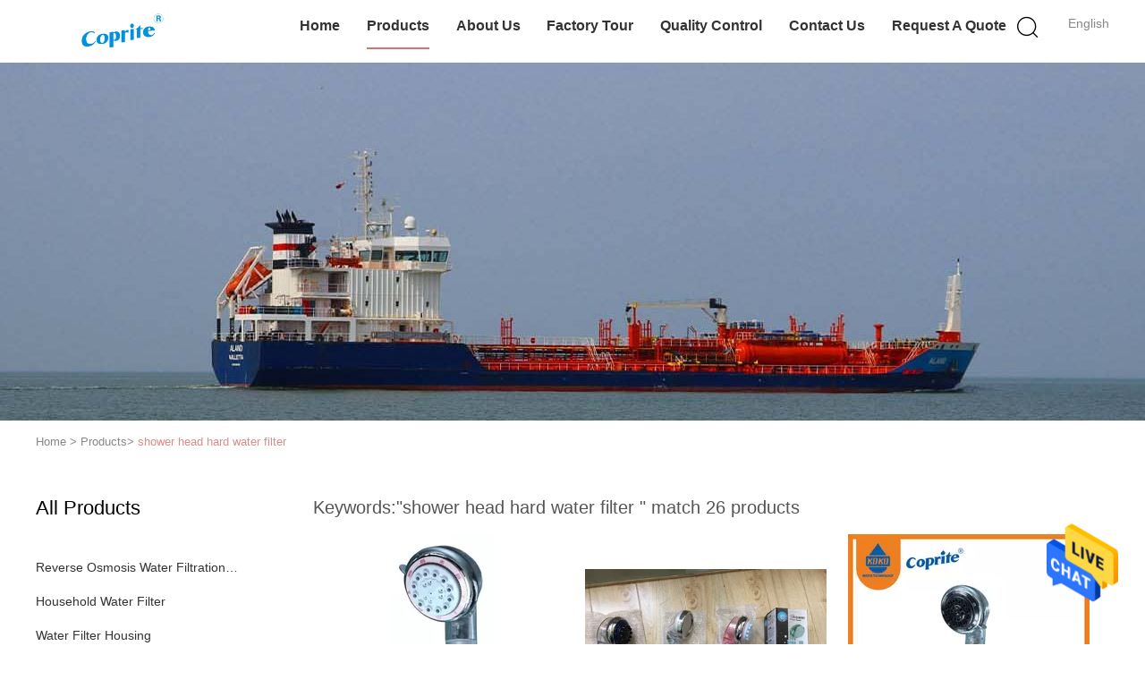

--- FILE ---
content_type: text/html
request_url: https://www.homewaterfilterssystem.com/buy-shower_head_hard_water_filter.html
body_size: 23324
content:
<!DOCTYPE html>
<html lang="en">
<head>
	<meta charset="utf-8">
	<meta http-equiv="X-UA-Compatible" content="IE=edge">
	<meta name="viewport" content="width=device-width, initial-scale=1">
    <title>Buy shower head hard water filter, Good quality shower head hard water filter manufacturer</title>
    <meta name="keywords" content="shower head hard water filter, Buy shower head hard water filter, Good quality shower head hard water filter, shower head hard water filter manufacturer" />
    <meta name="description" content="Good quality shower head hard water filter from shower head hard water filter manufacturer, Buy shower head hard water filter online from China." />
			<link type='text/css' rel='stylesheet' href='/??/images/global.css,/photo/homewaterfilterssystem/sitetpl/style/common.css?ver=1627379689' media='all'>
			  <script type='text/javascript' src='/js/jquery.js'></script><meta property="og:title" content="Buy shower head hard water filter, Good quality shower head hard water filter manufacturer" />
<meta property="og:description" content="Good quality shower head hard water filter from shower head hard water filter manufacturer, Buy shower head hard water filter online from China." />
<meta property="og:type" content="product" />
<meta property="og:availability" content="instock" />
<meta property="og:site_name" content="YuYao Koko Internaional Trading Co., Ltd. Yuyao Coprite Water Treatment Factory" />
<meta property="og:url" content="https://www.homewaterfilterssystem.com/buy-shower_head_hard_water_filter.html" />
<meta property="og:image" content="https://www.homewaterfilterssystem.com/photo/pt12783762-spa_mineral_rain_shower_water_filter_filtered_shower_head_for_hard_water.jpg" />
<link rel="canonical" href="https://www.homewaterfilterssystem.com/buy-shower_head_hard_water_filter.html" />
<link rel="alternate" href="https://m.homewaterfilterssystem.com/buy-shower_head_hard_water_filter.html" media="only screen and (max-width: 640px)" />
<style type="text/css">
/*<![CDATA[*/
.consent__cookie {position: fixed;top: 0;left: 0;width: 100%;height: 0%;z-index: 100000;}.consent__cookie_bg {position: fixed;top: 0;left: 0;width: 100%;height: 100%;background: #000;opacity: .6;display: none }.consent__cookie_rel {position: fixed;bottom:0;left: 0;width: 100%;background: #fff;display: -webkit-box;display: -ms-flexbox;display: flex;flex-wrap: wrap;padding: 24px 80px;-webkit-box-sizing: border-box;box-sizing: border-box;-webkit-box-pack: justify;-ms-flex-pack: justify;justify-content: space-between;-webkit-transition: all ease-in-out .3s;transition: all ease-in-out .3s }.consent__close {position: absolute;top: 20px;right: 20px;cursor: pointer }.consent__close svg {fill: #777 }.consent__close:hover svg {fill: #000 }.consent__cookie_box {flex: 1;word-break: break-word;}.consent__warm {color: #777;font-size: 16px;margin-bottom: 12px;line-height: 19px }.consent__title {color: #333;font-size: 20px;font-weight: 600;margin-bottom: 12px;line-height: 23px }.consent__itxt {color: #333;font-size: 14px;margin-bottom: 12px;display: -webkit-box;display: -ms-flexbox;display: flex;-webkit-box-align: center;-ms-flex-align: center;align-items: center }.consent__itxt i {display: -webkit-inline-box;display: -ms-inline-flexbox;display: inline-flex;width: 28px;height: 28px;border-radius: 50%;background: #e0f9e9;margin-right: 8px;-webkit-box-align: center;-ms-flex-align: center;align-items: center;-webkit-box-pack: center;-ms-flex-pack: center;justify-content: center }.consent__itxt svg {fill: #3ca860 }.consent__txt {color: #a6a6a6;font-size: 14px;margin-bottom: 8px;line-height: 17px }.consent__btns {display: -webkit-box;display: -ms-flexbox;display: flex;-webkit-box-orient: vertical;-webkit-box-direction: normal;-ms-flex-direction: column;flex-direction: column;-webkit-box-pack: center;-ms-flex-pack: center;justify-content: center;flex-shrink: 0;}.consent__btn {width: 280px;height: 40px;line-height: 40px;text-align: center;background: #3ca860;color: #fff;border-radius: 4px;margin: 8px 0;-webkit-box-sizing: border-box;box-sizing: border-box;cursor: pointer;font-size:14px}.consent__btn:hover {background: #00823b }.consent__btn.empty {color: #3ca860;border: 1px solid #3ca860;background: #fff }.consent__btn.empty:hover {background: #3ca860;color: #fff }.open .consent__cookie_bg {display: block }.open .consent__cookie_rel {bottom: 0 }@media (max-width: 760px) {.consent__btns {width: 100%;align-items: center;}.consent__cookie_rel {padding: 20px 24px }}.consent__cookie.open {display: block;}.consent__cookie {display: none;}
/*]]>*/
</style>
<script type="text/javascript">
/*<![CDATA[*/
window.isvideotpl = 0;window.detailurl = '';
var isShowGuide=0;showGuideColor=0;var company_type = 26;var webim_domain = '';

var colorUrl = '';
var aisearch = 0;
var selfUrl = '';
window.playerReportUrl='/vod/view_count/report';
var query_string = ["Products","Search","shower-head-hard-water-filter"];
var g_tp = '';
var customtplcolor = 99602;
window.predomainsub = "";
/*]]>*/
</script>
</head>
<body>
<img src="/logo.gif" style="display:none" alt="logo"/>
    <div id="floatAd" style="z-index: 110000;position:absolute;right:30px;bottom:60px;height:79px;display: block;">
                                <a href="/webim/webim_tab.html" rel="nofollow" data-uid="0" onclick= 'setwebimCookie(0,0,26);' target="_blank">
            <img style="width: 80px;cursor: pointer;" alt='Send Message' src="/images/floatimage_chat.gif"/>
        </a>
                                </div>
<a style="display: none!important;" title="YuYao Koko Internaional Trading Co., Ltd. Yuyao Coprite Water Treatment Factory" class="float-inquiry" href="/contactnow.html" onclick='setinquiryCookie("{\"showproduct\":0,\"pid\":0,\"name\":\"\",\"source_url\":\"\",\"picurl\":\"\",\"propertyDetail\":[],\"username\":\"Mr. COCO WAN\",\"viewTime\":\"Last Login : 7 hours 42 minutes ago\",\"subject\":\"Please send me the good price\",\"countrycode\":\"US\"}");'></a>
<script>
var originProductInfo = '';
var originProductInfo = {"showproduct":1,"pid":"8295793","name":"Residential \/ Household Reverse Osmosis Water Systems Plastic With Pressure Gauge","source_url":"\/sale-8295793-residential-household-reverse-osmosis-water-systems-plastic-with-pressure-gauge.html","picurl":"\/photo\/pd13178872-residential_household_reverse_osmosis_water_systems_plastic_with_pressure_gauge.jpg","propertyDetail":[["Material","PP,PE, STAINLESS,iron"],["type","iron shelf"],["Capacity","50\/75\/100GPD"],["Flush Type","Auto Flush"]],"company_name":null,"picurl_c":"\/photo\/pc13178872-residential_household_reverse_osmosis_water_systems_plastic_with_pressure_gauge.jpg","price":"1 - 90 usd \/ pc","username":"sunny sun","viewTime":"Last Login : 7 hours 42 minutes ago","subject":"What is the FOB price on your Residential \/ Household Reverse Osmosis Water Systems Plastic With Pressure Gauge","countrycode":"US"};
var save_url = "/contactsave.html";
var update_url = "/updateinquiry.html";
var productInfo = {};
var defaulProductInfo = {};
var myDate = new Date();
var curDate = myDate.getFullYear()+'-'+(parseInt(myDate.getMonth())+1)+'-'+myDate.getDate();
var message = '';
var default_pop = 1;
var leaveMessageDialog = document.getElementsByClassName('leave-message-dialog')[0]; // 获取弹层
var _$$ = function (dom) {
    return document.querySelectorAll(dom);
};
resInfo = originProductInfo;
resInfo['name'] = resInfo['name'] || '';
defaulProductInfo.pid = resInfo['pid'];
defaulProductInfo.productName = resInfo['name'] ?? '';
defaulProductInfo.productInfo = resInfo['propertyDetail'];
defaulProductInfo.productImg = resInfo['picurl_c'];
defaulProductInfo.subject = resInfo['subject'] ?? '';
defaulProductInfo.productImgAlt = resInfo['name'] ?? '';
var inquirypopup_tmp = 1;
var message = 'Dear,'+'\r\n'+"I am interested in"+' '+trim(resInfo['name'])+", could you send me more details such as type, size, MOQ, material, etc."+'\r\n'+"Thanks!"+'\r\n'+"Waiting for your reply.";
var message_1 = 'Dear,'+'\r\n'+"I am interested in"+' '+trim(resInfo['name'])+", could you send me more details such as type, size, MOQ, material, etc."+'\r\n'+"Thanks!"+'\r\n'+"Waiting for your reply.";
var message_2 = 'Hello,'+'\r\n'+"I am looking for"+' '+trim(resInfo['name'])+", please send me the price, specification and picture."+'\r\n'+"Your swift response will be highly appreciated."+'\r\n'+"Feel free to contact me for more information."+'\r\n'+"Thanks a lot.";
var message_3 = 'Hello,'+'\r\n'+trim(resInfo['name'])+' '+"meets my expectations."+'\r\n'+"Please give me the best price and some other product information."+'\r\n'+"Feel free to contact me via my mail."+'\r\n'+"Thanks a lot.";

var message_4 = 'Dear,'+'\r\n'+"What is the FOB price on your"+' '+trim(resInfo['name'])+'?'+'\r\n'+"Which is the nearest port name?"+'\r\n'+"Please reply me as soon as possible, it would be better to share further information."+'\r\n'+"Regards!";
var message_5 = 'Hi there,'+'\r\n'+"I am very interested in your"+' '+trim(resInfo['name'])+'.'+'\r\n'+"Please send me your product details."+'\r\n'+"Looking forward to your quick reply."+'\r\n'+"Feel free to contact me by mail."+'\r\n'+"Regards!";

var message_6 = 'Dear,'+'\r\n'+"Please provide us with information about your"+' '+trim(resInfo['name'])+", such as type, size, material, and of course the best price."+'\r\n'+"Looking forward to your quick reply."+'\r\n'+"Thank you!";
var message_7 = 'Dear,'+'\r\n'+"Can you supply"+' '+trim(resInfo['name'])+" for us?"+'\r\n'+"First we want a price list and some product details."+'\r\n'+"I hope to get reply asap and look forward to cooperation."+'\r\n'+"Thank you very much.";
var message_8 = 'hi,'+'\r\n'+"I am looking for"+' '+trim(resInfo['name'])+", please give me some more detailed product information."+'\r\n'+"I look forward to your reply."+'\r\n'+"Thank you!";
var message_9 = 'Hello,'+'\r\n'+"Your"+' '+trim(resInfo['name'])+" meets my requirements very well."+'\r\n'+"Please send me the price, specification, and similar model will be OK."+'\r\n'+"Feel free to chat with me."+'\r\n'+"Thanks!";
var message_10 = 'Dear,'+'\r\n'+"I want to know more about the details and quotation of"+' '+trim(resInfo['name'])+'.'+'\r\n'+"Feel free to contact me."+'\r\n'+"Regards!";

var r = getRandom(1,10);

defaulProductInfo.message = eval("message_"+r);
    defaulProductInfo.message = eval("message_"+r);
        var mytAjax = {

    post: function(url, data, fn) {
        var xhr = new XMLHttpRequest();
        xhr.open("POST", url, true);
        xhr.setRequestHeader("Content-Type", "application/x-www-form-urlencoded;charset=UTF-8");
        xhr.setRequestHeader("X-Requested-With", "XMLHttpRequest");
        xhr.setRequestHeader('Content-Type','text/plain;charset=UTF-8');
        xhr.onreadystatechange = function() {
            if(xhr.readyState == 4 && (xhr.status == 200 || xhr.status == 304)) {
                fn.call(this, xhr.responseText);
            }
        };
        xhr.send(data);
    },

    postform: function(url, data, fn) {
        var xhr = new XMLHttpRequest();
        xhr.open("POST", url, true);
        xhr.setRequestHeader("X-Requested-With", "XMLHttpRequest");
        xhr.onreadystatechange = function() {
            if(xhr.readyState == 4 && (xhr.status == 200 || xhr.status == 304)) {
                fn.call(this, xhr.responseText);
            }
        };
        xhr.send(data);
    }
};
/*window.onload = function(){
    leaveMessageDialog = document.getElementsByClassName('leave-message-dialog')[0];
    if (window.localStorage.recordDialogStatus=='undefined' || (window.localStorage.recordDialogStatus!='undefined' && window.localStorage.recordDialogStatus != curDate)) {
        setTimeout(function(){
            if(parseInt(inquirypopup_tmp%10) == 1){
                creatDialog(defaulProductInfo, 1);
            }
        }, 6000);
    }
};*/
function trim(str)
{
    str = str.replace(/(^\s*)/g,"");
    return str.replace(/(\s*$)/g,"");
};
function getRandom(m,n){
    var num = Math.floor(Math.random()*(m - n) + n);
    return num;
};
function strBtn(param) {

    var starattextarea = document.getElementById("textareamessage").value.length;
    var email = document.getElementById("startEmail").value;

    var default_tip = document.querySelectorAll(".watermark_container").length;
    if (20 < starattextarea && starattextarea < 3000) {
        if(default_tip>0){
            document.getElementById("textareamessage1").parentNode.parentNode.nextElementSibling.style.display = "none";
        }else{
            document.getElementById("textareamessage1").parentNode.nextElementSibling.style.display = "none";
        }

    } else {
        if(default_tip>0){
            document.getElementById("textareamessage1").parentNode.parentNode.nextElementSibling.style.display = "block";
        }else{
            document.getElementById("textareamessage1").parentNode.nextElementSibling.style.display = "block";
        }

        return;
    }

    // var re = /^([a-zA-Z0-9_-])+@([a-zA-Z0-9_-])+\.([a-zA-Z0-9_-])+/i;/*邮箱不区分大小写*/
    var re = /^[a-zA-Z0-9][\w-]*(\.?[\w-]+)*@[a-zA-Z0-9-]+(\.[a-zA-Z0-9]+)+$/i;
    if (!re.test(email)) {
        document.getElementById("startEmail").nextElementSibling.style.display = "block";
        return;
    } else {
        document.getElementById("startEmail").nextElementSibling.style.display = "none";
    }

    var subject = document.getElementById("pop_subject").value;
    var pid = document.getElementById("pop_pid").value;
    var message = document.getElementById("textareamessage").value;
    var sender_email = document.getElementById("startEmail").value;
    var tel = '';
    if (document.getElementById("tel0") != undefined && document.getElementById("tel0") != '')
        tel = document.getElementById("tel0").value;
    var form_serialize = '&tel='+tel;

    form_serialize = form_serialize.replace(/\+/g, "%2B");
    mytAjax.post(save_url,"pid="+pid+"&subject="+subject+"&email="+sender_email+"&message="+(message)+form_serialize,function(res){
        var mes = JSON.parse(res);
        if(mes.status == 200){
            var iid = mes.iid;
            document.getElementById("pop_iid").value = iid;
            document.getElementById("pop_uuid").value = mes.uuid;

            if(typeof gtag_report_conversion === "function"){
                gtag_report_conversion();//执行统计js代码
            }
            if(typeof fbq === "function"){
                fbq('track','Purchase');//执行统计js代码
            }
        }
    });
    for (var index = 0; index < document.querySelectorAll(".dialog-content-pql").length; index++) {
        document.querySelectorAll(".dialog-content-pql")[index].style.display = "none";
    };
    $('#idphonepql').val(tel);
    document.getElementById("dialog-content-pql-id").style.display = "block";
    ;
};
function twoBtnOk(param) {

    var selectgender = document.getElementById("Mr").innerHTML;
    var iid = document.getElementById("pop_iid").value;
    var sendername = document.getElementById("idnamepql").value;
    var senderphone = document.getElementById("idphonepql").value;
    var sendercname = document.getElementById("idcompanypql").value;
    var uuid = document.getElementById("pop_uuid").value;
    var gender = 2;
    if(selectgender == 'Mr.') gender = 0;
    if(selectgender == 'Mrs.') gender = 1;
    var pid = document.getElementById("pop_pid").value;
    var form_serialize = '';

        form_serialize = form_serialize.replace(/\+/g, "%2B");

    mytAjax.post(update_url,"iid="+iid+"&gender="+gender+"&uuid="+uuid+"&name="+(sendername)+"&tel="+(senderphone)+"&company="+(sendercname)+form_serialize,function(res){});

    for (var index = 0; index < document.querySelectorAll(".dialog-content-pql").length; index++) {
        document.querySelectorAll(".dialog-content-pql")[index].style.display = "none";
    };
    document.getElementById("dialog-content-pql-ok").style.display = "block";

};
function toCheckMust(name) {
    $('#'+name+'error').hide();
}
function handClidk(param) {
    var starattextarea = document.getElementById("textareamessage1").value.length;
    var email = document.getElementById("startEmail1").value;
    var default_tip = document.querySelectorAll(".watermark_container").length;
    if (20 < starattextarea && starattextarea < 3000) {
        if(default_tip>0){
            document.getElementById("textareamessage1").parentNode.parentNode.nextElementSibling.style.display = "none";
        }else{
            document.getElementById("textareamessage1").parentNode.nextElementSibling.style.display = "none";
        }

    } else {
        if(default_tip>0){
            document.getElementById("textareamessage1").parentNode.parentNode.nextElementSibling.style.display = "block";
        }else{
            document.getElementById("textareamessage1").parentNode.nextElementSibling.style.display = "block";
        }

        return;
    }

    // var re = /^([a-zA-Z0-9_-])+@([a-zA-Z0-9_-])+\.([a-zA-Z0-9_-])+/i;
    var re = /^[a-zA-Z0-9][\w-]*(\.?[\w-]+)*@[a-zA-Z0-9-]+(\.[a-zA-Z0-9]+)+$/i;
    if (!re.test(email)) {
        document.getElementById("startEmail1").nextElementSibling.style.display = "block";
        return;
    } else {
        document.getElementById("startEmail1").nextElementSibling.style.display = "none";
    }

    var subject = document.getElementById("pop_subject").value;
    var pid = document.getElementById("pop_pid").value;
    var message = document.getElementById("textareamessage1").value;
    var sender_email = document.getElementById("startEmail1").value;
    var form_serialize = tel = '';
    if (document.getElementById("tel1") != undefined && document.getElementById("tel1") != '')
        tel = document.getElementById("tel1").value;
        mytAjax.post(save_url,"email="+sender_email+"&tel="+tel+"&pid="+pid+"&message="+message+"&subject="+subject+form_serialize,function(res){

        var mes = JSON.parse(res);
        if(mes.status == 200){
            var iid = mes.iid;
            document.getElementById("pop_iid").value = iid;
            document.getElementById("pop_uuid").value = mes.uuid;
            if(typeof gtag_report_conversion === "function"){
                gtag_report_conversion();//执行统计js代码
            }
        }

    });
    for (var index = 0; index < document.querySelectorAll(".dialog-content-pql").length; index++) {
        document.querySelectorAll(".dialog-content-pql")[index].style.display = "none";
    };
    $('#idphonepql').val(tel);
    document.getElementById("dialog-content-pql-id").style.display = "block";

};
window.addEventListener('load', function () {
    $('.checkbox-wrap label').each(function(){
        if($(this).find('input').prop('checked')){
            $(this).addClass('on')
        }else {
            $(this).removeClass('on')
        }
    })
    $(document).on('click', '.checkbox-wrap label' , function(ev){
        if (ev.target.tagName.toUpperCase() != 'INPUT') {
            $(this).toggleClass('on')
        }
    })
})

function hand_video(pdata) {
    data = JSON.parse(pdata);
    productInfo.productName = data.productName;
    productInfo.productInfo = data.productInfo;
    productInfo.productImg = data.productImg;
    productInfo.subject = data.subject;

    var message = 'Dear,'+'\r\n'+"I am interested in"+' '+trim(data.productName)+", could you send me more details such as type, size, quantity, material, etc."+'\r\n'+"Thanks!"+'\r\n'+"Waiting for your reply.";

    var message = 'Dear,'+'\r\n'+"I am interested in"+' '+trim(data.productName)+", could you send me more details such as type, size, MOQ, material, etc."+'\r\n'+"Thanks!"+'\r\n'+"Waiting for your reply.";
    var message_1 = 'Dear,'+'\r\n'+"I am interested in"+' '+trim(data.productName)+", could you send me more details such as type, size, MOQ, material, etc."+'\r\n'+"Thanks!"+'\r\n'+"Waiting for your reply.";
    var message_2 = 'Hello,'+'\r\n'+"I am looking for"+' '+trim(data.productName)+", please send me the price, specification and picture."+'\r\n'+"Your swift response will be highly appreciated."+'\r\n'+"Feel free to contact me for more information."+'\r\n'+"Thanks a lot.";
    var message_3 = 'Hello,'+'\r\n'+trim(data.productName)+' '+"meets my expectations."+'\r\n'+"Please give me the best price and some other product information."+'\r\n'+"Feel free to contact me via my mail."+'\r\n'+"Thanks a lot.";

    var message_4 = 'Dear,'+'\r\n'+"What is the FOB price on your"+' '+trim(data.productName)+'?'+'\r\n'+"Which is the nearest port name?"+'\r\n'+"Please reply me as soon as possible, it would be better to share further information."+'\r\n'+"Regards!";
    var message_5 = 'Hi there,'+'\r\n'+"I am very interested in your"+' '+trim(data.productName)+'.'+'\r\n'+"Please send me your product details."+'\r\n'+"Looking forward to your quick reply."+'\r\n'+"Feel free to contact me by mail."+'\r\n'+"Regards!";

    var message_6 = 'Dear,'+'\r\n'+"Please provide us with information about your"+' '+trim(data.productName)+", such as type, size, material, and of course the best price."+'\r\n'+"Looking forward to your quick reply."+'\r\n'+"Thank you!";
    var message_7 = 'Dear,'+'\r\n'+"Can you supply"+' '+trim(data.productName)+" for us?"+'\r\n'+"First we want a price list and some product details."+'\r\n'+"I hope to get reply asap and look forward to cooperation."+'\r\n'+"Thank you very much.";
    var message_8 = 'hi,'+'\r\n'+"I am looking for"+' '+trim(data.productName)+", please give me some more detailed product information."+'\r\n'+"I look forward to your reply."+'\r\n'+"Thank you!";
    var message_9 = 'Hello,'+'\r\n'+"Your"+' '+trim(data.productName)+" meets my requirements very well."+'\r\n'+"Please send me the price, specification, and similar model will be OK."+'\r\n'+"Feel free to chat with me."+'\r\n'+"Thanks!";
    var message_10 = 'Dear,'+'\r\n'+"I want to know more about the details and quotation of"+' '+trim(data.productName)+'.'+'\r\n'+"Feel free to contact me."+'\r\n'+"Regards!";

    var r = getRandom(1,10);

    productInfo.message = eval("message_"+r);
            if(parseInt(inquirypopup_tmp/10) == 1){
        productInfo.message = "";
    }
    productInfo.pid = data.pid;
    creatDialog(productInfo, 2);
};

function handDialog(pdata) {
    data = JSON.parse(pdata);
    productInfo.productName = data.productName;
    productInfo.productInfo = data.productInfo;
    productInfo.productImg = data.productImg;
    productInfo.subject = data.subject;

    var message = 'Dear,'+'\r\n'+"I am interested in"+' '+trim(data.productName)+", could you send me more details such as type, size, quantity, material, etc."+'\r\n'+"Thanks!"+'\r\n'+"Waiting for your reply.";

    var message = 'Dear,'+'\r\n'+"I am interested in"+' '+trim(data.productName)+", could you send me more details such as type, size, MOQ, material, etc."+'\r\n'+"Thanks!"+'\r\n'+"Waiting for your reply.";
    var message_1 = 'Dear,'+'\r\n'+"I am interested in"+' '+trim(data.productName)+", could you send me more details such as type, size, MOQ, material, etc."+'\r\n'+"Thanks!"+'\r\n'+"Waiting for your reply.";
    var message_2 = 'Hello,'+'\r\n'+"I am looking for"+' '+trim(data.productName)+", please send me the price, specification and picture."+'\r\n'+"Your swift response will be highly appreciated."+'\r\n'+"Feel free to contact me for more information."+'\r\n'+"Thanks a lot.";
    var message_3 = 'Hello,'+'\r\n'+trim(data.productName)+' '+"meets my expectations."+'\r\n'+"Please give me the best price and some other product information."+'\r\n'+"Feel free to contact me via my mail."+'\r\n'+"Thanks a lot.";

    var message_4 = 'Dear,'+'\r\n'+"What is the FOB price on your"+' '+trim(data.productName)+'?'+'\r\n'+"Which is the nearest port name?"+'\r\n'+"Please reply me as soon as possible, it would be better to share further information."+'\r\n'+"Regards!";
    var message_5 = 'Hi there,'+'\r\n'+"I am very interested in your"+' '+trim(data.productName)+'.'+'\r\n'+"Please send me your product details."+'\r\n'+"Looking forward to your quick reply."+'\r\n'+"Feel free to contact me by mail."+'\r\n'+"Regards!";

    var message_6 = 'Dear,'+'\r\n'+"Please provide us with information about your"+' '+trim(data.productName)+", such as type, size, material, and of course the best price."+'\r\n'+"Looking forward to your quick reply."+'\r\n'+"Thank you!";
    var message_7 = 'Dear,'+'\r\n'+"Can you supply"+' '+trim(data.productName)+" for us?"+'\r\n'+"First we want a price list and some product details."+'\r\n'+"I hope to get reply asap and look forward to cooperation."+'\r\n'+"Thank you very much.";
    var message_8 = 'hi,'+'\r\n'+"I am looking for"+' '+trim(data.productName)+", please give me some more detailed product information."+'\r\n'+"I look forward to your reply."+'\r\n'+"Thank you!";
    var message_9 = 'Hello,'+'\r\n'+"Your"+' '+trim(data.productName)+" meets my requirements very well."+'\r\n'+"Please send me the price, specification, and similar model will be OK."+'\r\n'+"Feel free to chat with me."+'\r\n'+"Thanks!";
    var message_10 = 'Dear,'+'\r\n'+"I want to know more about the details and quotation of"+' '+trim(data.productName)+'.'+'\r\n'+"Feel free to contact me."+'\r\n'+"Regards!";

    var r = getRandom(1,10);
    productInfo.message = eval("message_"+r);
            if(parseInt(inquirypopup_tmp/10) == 1){
        productInfo.message = "";
    }
    productInfo.pid = data.pid;
    creatDialog(productInfo, 2);
};

function closepql(param) {

    leaveMessageDialog.style.display = 'none';
};

function closepql2(param) {

    for (var index = 0; index < document.querySelectorAll(".dialog-content-pql").length; index++) {
        document.querySelectorAll(".dialog-content-pql")[index].style.display = "none";
    };
    document.getElementById("dialog-content-pql-ok").style.display = "block";
};

function decodeHtmlEntities(str) {
    var tempElement = document.createElement('div');
    tempElement.innerHTML = str;
    return tempElement.textContent || tempElement.innerText || '';
}

function initProduct(productInfo,type){

    productInfo.productName = decodeHtmlEntities(productInfo.productName);
    productInfo.message = decodeHtmlEntities(productInfo.message);

    leaveMessageDialog = document.getElementsByClassName('leave-message-dialog')[0];
    leaveMessageDialog.style.display = "block";
    if(type == 3){
        var popinquiryemail = document.getElementById("popinquiryemail").value;
        _$$("#startEmail1")[0].value = popinquiryemail;
    }else{
        _$$("#startEmail1")[0].value = "";
    }
    _$$("#startEmail")[0].value = "";
    _$$("#idnamepql")[0].value = "";
    _$$("#idphonepql")[0].value = "";
    _$$("#idcompanypql")[0].value = "";

    _$$("#pop_pid")[0].value = productInfo.pid;
    _$$("#pop_subject")[0].value = productInfo.subject;
    
    if(parseInt(inquirypopup_tmp/10) == 1){
        productInfo.message = "";
    }

    _$$("#textareamessage1")[0].value = productInfo.message;
    _$$("#textareamessage")[0].value = productInfo.message;

    _$$("#dialog-content-pql-id .titlep")[0].innerHTML = productInfo.productName;
    _$$("#dialog-content-pql-id img")[0].setAttribute("src", productInfo.productImg);
    _$$("#dialog-content-pql-id img")[0].setAttribute("alt", productInfo.productImgAlt);

    _$$("#dialog-content-pql-id-hand img")[0].setAttribute("src", productInfo.productImg);
    _$$("#dialog-content-pql-id-hand img")[0].setAttribute("alt", productInfo.productImgAlt);
    _$$("#dialog-content-pql-id-hand .titlep")[0].innerHTML = productInfo.productName;

    if (productInfo.productInfo.length > 0) {
        var ul2, ul;
        ul = document.createElement("ul");
        for (var index = 0; index < productInfo.productInfo.length; index++) {
            var el = productInfo.productInfo[index];
            var li = document.createElement("li");
            var span1 = document.createElement("span");
            span1.innerHTML = el[0] + ":";
            var span2 = document.createElement("span");
            span2.innerHTML = el[1];
            li.appendChild(span1);
            li.appendChild(span2);
            ul.appendChild(li);

        }
        ul2 = ul.cloneNode(true);
        if (type === 1) {
            _$$("#dialog-content-pql-id .left")[0].replaceChild(ul, _$$("#dialog-content-pql-id .left ul")[0]);
        } else {
            _$$("#dialog-content-pql-id-hand .left")[0].replaceChild(ul2, _$$("#dialog-content-pql-id-hand .left ul")[0]);
            _$$("#dialog-content-pql-id .left")[0].replaceChild(ul, _$$("#dialog-content-pql-id .left ul")[0]);
        }
    };
    for (var index = 0; index < _$$("#dialog-content-pql-id .right ul li").length; index++) {
        _$$("#dialog-content-pql-id .right ul li")[index].addEventListener("click", function (params) {
            _$$("#dialog-content-pql-id .right #Mr")[0].innerHTML = this.innerHTML
        }, false)

    };

};
function closeInquiryCreateDialog() {
    document.getElementById("xuanpan_dialog_box_pql").style.display = "none";
};
function showInquiryCreateDialog() {
    document.getElementById("xuanpan_dialog_box_pql").style.display = "block";
};
function submitPopInquiry(){
    var message = document.getElementById("inquiry_message").value;
    var email = document.getElementById("inquiry_email").value;
    var subject = defaulProductInfo.subject;
    var pid = defaulProductInfo.pid;
    if (email === undefined) {
        showInquiryCreateDialog();
        document.getElementById("inquiry_email").style.border = "1px solid red";
        return false;
    };
    if (message === undefined) {
        showInquiryCreateDialog();
        document.getElementById("inquiry_message").style.border = "1px solid red";
        return false;
    };
    if (email.search(/^\w+((-\w+)|(\.\w+))*\@[A-Za-z0-9]+((\.|-)[A-Za-z0-9]+)*\.[A-Za-z0-9]+$/) == -1) {
        document.getElementById("inquiry_email").style.border= "1px solid red";
        showInquiryCreateDialog();
        return false;
    } else {
        document.getElementById("inquiry_email").style.border= "";
    };
    if (message.length < 20 || message.length >3000) {
        showInquiryCreateDialog();
        document.getElementById("inquiry_message").style.border = "1px solid red";
        return false;
    } else {
        document.getElementById("inquiry_message").style.border = "";
    };
    var tel = '';
    if (document.getElementById("tel") != undefined && document.getElementById("tel") != '')
        tel = document.getElementById("tel").value;

    mytAjax.post(save_url,"pid="+pid+"&subject="+subject+"&email="+email+"&message="+(message)+'&tel='+tel,function(res){
        var mes = JSON.parse(res);
        if(mes.status == 200){
            var iid = mes.iid;
            document.getElementById("pop_iid").value = iid;
            document.getElementById("pop_uuid").value = mes.uuid;

        }
    });
    initProduct(defaulProductInfo);
    for (var index = 0; index < document.querySelectorAll(".dialog-content-pql").length; index++) {
        document.querySelectorAll(".dialog-content-pql")[index].style.display = "none";
    };
    $('#idphonepql').val(tel);
    document.getElementById("dialog-content-pql-id").style.display = "block";

};

//带附件上传
function submitPopInquiryfile(email_id,message_id,check_sort,name_id,phone_id,company_id,attachments){

    if(typeof(check_sort) == 'undefined'){
        check_sort = 0;
    }
    var message = document.getElementById(message_id).value;
    var email = document.getElementById(email_id).value;
    var attachments = document.getElementById(attachments).value;
    if(typeof(name_id) !== 'undefined' && name_id != ""){
        var name  = document.getElementById(name_id).value;
    }
    if(typeof(phone_id) !== 'undefined' && phone_id != ""){
        var phone = document.getElementById(phone_id).value;
    }
    if(typeof(company_id) !== 'undefined' && company_id != ""){
        var company = document.getElementById(company_id).value;
    }
    var subject = defaulProductInfo.subject;
    var pid = defaulProductInfo.pid;

    if(check_sort == 0){
        if (email === undefined) {
            showInquiryCreateDialog();
            document.getElementById(email_id).style.border = "1px solid red";
            return false;
        };
        if (message === undefined) {
            showInquiryCreateDialog();
            document.getElementById(message_id).style.border = "1px solid red";
            return false;
        };

        if (email.search(/^\w+((-\w+)|(\.\w+))*\@[A-Za-z0-9]+((\.|-)[A-Za-z0-9]+)*\.[A-Za-z0-9]+$/) == -1) {
            document.getElementById(email_id).style.border= "1px solid red";
            showInquiryCreateDialog();
            return false;
        } else {
            document.getElementById(email_id).style.border= "";
        };
        if (message.length < 20 || message.length >3000) {
            showInquiryCreateDialog();
            document.getElementById(message_id).style.border = "1px solid red";
            return false;
        } else {
            document.getElementById(message_id).style.border = "";
        };
    }else{

        if (message === undefined) {
            showInquiryCreateDialog();
            document.getElementById(message_id).style.border = "1px solid red";
            return false;
        };

        if (email === undefined) {
            showInquiryCreateDialog();
            document.getElementById(email_id).style.border = "1px solid red";
            return false;
        };

        if (message.length < 20 || message.length >3000) {
            showInquiryCreateDialog();
            document.getElementById(message_id).style.border = "1px solid red";
            return false;
        } else {
            document.getElementById(message_id).style.border = "";
        };

        if (email.search(/^\w+((-\w+)|(\.\w+))*\@[A-Za-z0-9]+((\.|-)[A-Za-z0-9]+)*\.[A-Za-z0-9]+$/) == -1) {
            document.getElementById(email_id).style.border= "1px solid red";
            showInquiryCreateDialog();
            return false;
        } else {
            document.getElementById(email_id).style.border= "";
        };

    };

    mytAjax.post(save_url,"pid="+pid+"&subject="+subject+"&email="+email+"&message="+message+"&company="+company+"&attachments="+attachments,function(res){
        var mes = JSON.parse(res);
        if(mes.status == 200){
            var iid = mes.iid;
            document.getElementById("pop_iid").value = iid;
            document.getElementById("pop_uuid").value = mes.uuid;

            if(typeof gtag_report_conversion === "function"){
                gtag_report_conversion();//执行统计js代码
            }
            if(typeof fbq === "function"){
                fbq('track','Purchase');//执行统计js代码
            }
        }
    });
    initProduct(defaulProductInfo);

    if(name !== undefined && name != ""){
        _$$("#idnamepql")[0].value = name;
    }

    if(phone !== undefined && phone != ""){
        _$$("#idphonepql")[0].value = phone;
    }

    if(company !== undefined && company != ""){
        _$$("#idcompanypql")[0].value = company;
    }

    for (var index = 0; index < document.querySelectorAll(".dialog-content-pql").length; index++) {
        document.querySelectorAll(".dialog-content-pql")[index].style.display = "none";
    };
    document.getElementById("dialog-content-pql-id").style.display = "block";

};
function submitPopInquiryByParam(email_id,message_id,check_sort,name_id,phone_id,company_id){

    if(typeof(check_sort) == 'undefined'){
        check_sort = 0;
    }

    var senderphone = '';
    var message = document.getElementById(message_id).value;
    var email = document.getElementById(email_id).value;
    if(typeof(name_id) !== 'undefined' && name_id != ""){
        var name  = document.getElementById(name_id).value;
    }
    if(typeof(phone_id) !== 'undefined' && phone_id != ""){
        var phone = document.getElementById(phone_id).value;
        senderphone = phone;
    }
    if(typeof(company_id) !== 'undefined' && company_id != ""){
        var company = document.getElementById(company_id).value;
    }
    var subject = defaulProductInfo.subject;
    var pid = defaulProductInfo.pid;

    if(check_sort == 0){
        if (email === undefined) {
            showInquiryCreateDialog();
            document.getElementById(email_id).style.border = "1px solid red";
            return false;
        };
        if (message === undefined) {
            showInquiryCreateDialog();
            document.getElementById(message_id).style.border = "1px solid red";
            return false;
        };

        if (email.search(/^\w+((-\w+)|(\.\w+))*\@[A-Za-z0-9]+((\.|-)[A-Za-z0-9]+)*\.[A-Za-z0-9]+$/) == -1) {
            document.getElementById(email_id).style.border= "1px solid red";
            showInquiryCreateDialog();
            return false;
        } else {
            document.getElementById(email_id).style.border= "";
        };
        if (message.length < 20 || message.length >3000) {
            showInquiryCreateDialog();
            document.getElementById(message_id).style.border = "1px solid red";
            return false;
        } else {
            document.getElementById(message_id).style.border = "";
        };
    }else{

        if (message === undefined) {
            showInquiryCreateDialog();
            document.getElementById(message_id).style.border = "1px solid red";
            return false;
        };

        if (email === undefined) {
            showInquiryCreateDialog();
            document.getElementById(email_id).style.border = "1px solid red";
            return false;
        };

        if (message.length < 20 || message.length >3000) {
            showInquiryCreateDialog();
            document.getElementById(message_id).style.border = "1px solid red";
            return false;
        } else {
            document.getElementById(message_id).style.border = "";
        };

        if (email.search(/^\w+((-\w+)|(\.\w+))*\@[A-Za-z0-9]+((\.|-)[A-Za-z0-9]+)*\.[A-Za-z0-9]+$/) == -1) {
            document.getElementById(email_id).style.border= "1px solid red";
            showInquiryCreateDialog();
            return false;
        } else {
            document.getElementById(email_id).style.border= "";
        };

    };

    var productsku = "";
    if($("#product_sku").length > 0){
        productsku = $("#product_sku").html();
    }

    mytAjax.post(save_url,"tel="+senderphone+"&pid="+pid+"&subject="+subject+"&email="+email+"&message="+message+"&messagesku="+encodeURI(productsku),function(res){
        var mes = JSON.parse(res);
        if(mes.status == 200){
            var iid = mes.iid;
            document.getElementById("pop_iid").value = iid;
            document.getElementById("pop_uuid").value = mes.uuid;

            if(typeof gtag_report_conversion === "function"){
                gtag_report_conversion();//执行统计js代码
            }
            if(typeof fbq === "function"){
                fbq('track','Purchase');//执行统计js代码
            }
        }
    });
    initProduct(defaulProductInfo);

    if(name !== undefined && name != ""){
        _$$("#idnamepql")[0].value = name;
    }

    if(phone !== undefined && phone != ""){
        _$$("#idphonepql")[0].value = phone;
    }

    if(company !== undefined && company != ""){
        _$$("#idcompanypql")[0].value = company;
    }

    for (var index = 0; index < document.querySelectorAll(".dialog-content-pql").length; index++) {
        document.querySelectorAll(".dialog-content-pql")[index].style.display = "none";

    };
    document.getElementById("dialog-content-pql-id").style.display = "block";

};

function creat_videoDialog(productInfo, type) {

    if(type == 1){
        if(default_pop != 1){
            return false;
        }
        window.localStorage.recordDialogStatus = curDate;
    }else{
        default_pop = 0;
    }
    initProduct(productInfo, type);
    if (type === 1) {
        // 自动弹出
        for (var index = 0; index < document.querySelectorAll(".dialog-content-pql").length; index++) {

            document.querySelectorAll(".dialog-content-pql")[index].style.display = "none";
        };
        document.getElementById("dialog-content-pql").style.display = "block";
    } else {
        // 手动弹出
        for (var index = 0; index < document.querySelectorAll(".dialog-content-pql").length; index++) {
            document.querySelectorAll(".dialog-content-pql")[index].style.display = "none";
        };
        document.getElementById("dialog-content-pql-id-hand").style.display = "block";
    }
}

function creatDialog(productInfo, type) {

    if(type == 1){
        if(default_pop != 1){
            return false;
        }
        window.localStorage.recordDialogStatus = curDate;
    }else{
        default_pop = 0;
    }
    initProduct(productInfo, type);
    if (type === 1) {
        // 自动弹出
        for (var index = 0; index < document.querySelectorAll(".dialog-content-pql").length; index++) {

            document.querySelectorAll(".dialog-content-pql")[index].style.display = "none";
        };
        document.getElementById("dialog-content-pql").style.display = "block";
    } else {
        // 手动弹出
        for (var index = 0; index < document.querySelectorAll(".dialog-content-pql").length; index++) {
            document.querySelectorAll(".dialog-content-pql")[index].style.display = "none";
        };
        document.getElementById("dialog-content-pql-id-hand").style.display = "block";
    }
}

//带邮箱信息打开询盘框 emailtype=1表示带入邮箱
function openDialog(emailtype){
    var type = 2;//不带入邮箱，手动弹出
    if(emailtype == 1){
        var popinquiryemail = document.getElementById("popinquiryemail").value;
        // var re = /^([a-zA-Z0-9_-])+@([a-zA-Z0-9_-])+\.([a-zA-Z0-9_-])+/i;
        var re = /^[a-zA-Z0-9][\w-]*(\.?[\w-]+)*@[a-zA-Z0-9-]+(\.[a-zA-Z0-9]+)+$/i;
        if (!re.test(popinquiryemail)) {
            //前端提示样式;
            showInquiryCreateDialog();
            document.getElementById("popinquiryemail").style.border = "1px solid red";
            return false;
        } else {
            //前端提示样式;
        }
        var type = 3;
    }
    creatDialog(defaulProductInfo,type);
}

//上传附件
function inquiryUploadFile(){
    var fileObj = document.querySelector("#fileId").files[0];
    //构建表单数据
    var formData = new FormData();
    var filesize = fileObj.size;
    if(filesize > 10485760 || filesize == 0) {
        document.getElementById("filetips").style.display = "block";
        return false;
    }else {
        document.getElementById("filetips").style.display = "none";
    }
    formData.append('popinquiryfile', fileObj);
    document.getElementById("quotefileform").reset();
    var save_url = "/inquiryuploadfile.html";
    mytAjax.postform(save_url,formData,function(res){
        var mes = JSON.parse(res);
        if(mes.status == 200){
            document.getElementById("uploader-file-info").innerHTML = document.getElementById("uploader-file-info").innerHTML + "<span class=op>"+mes.attfile.name+"<a class=delatt id=att"+mes.attfile.id+" onclick=delatt("+mes.attfile.id+");>Delete</a></span>";
            var nowattachs = document.getElementById("attachments").value;
            if( nowattachs !== ""){
                var attachs = JSON.parse(nowattachs);
                attachs[mes.attfile.id] = mes.attfile;
            }else{
                var attachs = {};
                attachs[mes.attfile.id] = mes.attfile;
            }
            document.getElementById("attachments").value = JSON.stringify(attachs);
        }
    });
}
//附件删除
function delatt(attid)
{
    var nowattachs = document.getElementById("attachments").value;
    if( nowattachs !== ""){
        var attachs = JSON.parse(nowattachs);
        if(attachs[attid] == ""){
            return false;
        }
        var formData = new FormData();
        var delfile = attachs[attid]['filename'];
        var save_url = "/inquirydelfile.html";
        if(delfile != "") {
            formData.append('delfile', delfile);
            mytAjax.postform(save_url, formData, function (res) {
                if(res !== "") {
                    var mes = JSON.parse(res);
                    if (mes.status == 200) {
                        delete attachs[attid];
                        document.getElementById("attachments").value = JSON.stringify(attachs);
                        var s = document.getElementById("att"+attid);
                        s.parentNode.remove();
                    }
                }
            });
        }
    }else{
        return false;
    }
}

</script>
<div class="leave-message-dialog" style="display: none">
<style>
    .leave-message-dialog .close:before, .leave-message-dialog .close:after{
        content:initial;
    }
</style>
<div class="dialog-content-pql" id="dialog-content-pql" style="display: none">
    <span class="close" onclick="closepql()"><img src="/images/close.png" alt="close"></span>
    <div class="title">
        <p class="firstp-pql">Leave a Message</p>
        <p class="lastp-pql">We will call you back soon!</p>
    </div>
    <div class="form">
        <div class="textarea">
            <textarea style='font-family: robot;'  name="" id="textareamessage" cols="30" rows="10" style="margin-bottom:14px;width:100%"
                placeholder="Please enter your inquiry details."></textarea>
        </div>
        <p class="error-pql"> <span class="icon-pql"><img src="/images/error.png" alt="YuYao Koko Internaional Trading Co., Ltd. Yuyao Coprite Water Treatment Factory"></span> Your message must be between 20-3,000 characters!</p>
        <input id="startEmail" type="text" placeholder="Enter your E-mail" onkeydown="if(event.keyCode === 13){ strBtn();}">
        <p class="error-pql"><span class="icon-pql"><img src="/images/error.png" alt="YuYao Koko Internaional Trading Co., Ltd. Yuyao Coprite Water Treatment Factory"></span> Please check your E-mail! </p>
                <div class="operations">
            <div class='btn' id="submitStart" type="submit" onclick="strBtn()">SUBMIT</div>
        </div>
            </div>
</div>
<div class="dialog-content-pql dialog-content-pql-id" id="dialog-content-pql-id" style="display:none">
        <span class="close" onclick="closepql2()"><svg t="1648434466530" class="icon" viewBox="0 0 1024 1024" version="1.1" xmlns="http://www.w3.org/2000/svg" p-id="2198" width="16" height="16"><path d="M576 512l277.333333 277.333333-64 64-277.333333-277.333333L234.666667 853.333333 170.666667 789.333333l277.333333-277.333333L170.666667 234.666667 234.666667 170.666667l277.333333 277.333333L789.333333 170.666667 853.333333 234.666667 576 512z" fill="#444444" p-id="2199"></path></svg></span>
    <div class="left">
        <div class="img"><img></div>
        <p class="titlep"></p>
        <ul> </ul>
    </div>
    <div class="right">
                <p class="title">More information facilitates better communication.</p>
                <div style="position: relative;">
            <div class="mr"> <span id="Mr">Mr.</span>
                <ul>
                    <li>Mr.</li>
                    <li>Mrs.</li>
                </ul>
            </div>
            <input style="text-indent: 80px;" type="text" id="idnamepql" placeholder="Input your name">
        </div>
        <input type="text"  id="idphonepql"  placeholder="Phone Number">
        <input type="text" id="idcompanypql"  placeholder="Company" onkeydown="if(event.keyCode === 13){ twoBtnOk();}">
                <div class="btn form_new" id="twoBtnOk" onclick="twoBtnOk()">OK</div>
    </div>
</div>

<div class="dialog-content-pql dialog-content-pql-ok" id="dialog-content-pql-ok" style="display:none">
        <span class="close" onclick="closepql()"><svg t="1648434466530" class="icon" viewBox="0 0 1024 1024" version="1.1" xmlns="http://www.w3.org/2000/svg" p-id="2198" width="16" height="16"><path d="M576 512l277.333333 277.333333-64 64-277.333333-277.333333L234.666667 853.333333 170.666667 789.333333l277.333333-277.333333L170.666667 234.666667 234.666667 170.666667l277.333333 277.333333L789.333333 170.666667 853.333333 234.666667 576 512z" fill="#444444" p-id="2199"></path></svg></span>
    <div class="duihaook"></div>
        <p class="title">Submitted successfully!</p>
        <p class="p1" style="text-align: center; font-size: 18px; margin-top: 14px;">We will call you back soon!</p>
    <div class="btn" onclick="closepql()" id="endOk" style="margin: 0 auto;margin-top: 50px;">OK</div>
</div>
<div class="dialog-content-pql dialog-content-pql-id dialog-content-pql-id-hand" id="dialog-content-pql-id-hand"
    style="display:none">
     <input type="hidden" name="pop_pid" id="pop_pid" value="0">
     <input type="hidden" name="pop_subject" id="pop_subject" value="">
     <input type="hidden" name="pop_iid" id="pop_iid" value="0">
     <input type="hidden" name="pop_uuid" id="pop_uuid" value="0">
        <span class="close" onclick="closepql()"><svg t="1648434466530" class="icon" viewBox="0 0 1024 1024" version="1.1" xmlns="http://www.w3.org/2000/svg" p-id="2198" width="16" height="16"><path d="M576 512l277.333333 277.333333-64 64-277.333333-277.333333L234.666667 853.333333 170.666667 789.333333l277.333333-277.333333L170.666667 234.666667 234.666667 170.666667l277.333333 277.333333L789.333333 170.666667 853.333333 234.666667 576 512z" fill="#444444" p-id="2199"></path></svg></span>
    <div class="left">
        <div class="img"><img></div>
        <p class="titlep"></p>
        <ul> </ul>
    </div>
    <div class="right" style="float:right">
                <div class="title">
            <p class="firstp-pql">Leave a Message</p>
            <p class="lastp-pql">We will call you back soon!</p>
        </div>
                <div class="form">
            <div class="textarea">
                <textarea style='font-family: robot;' name="message" id="textareamessage1" cols="30" rows="10"
                    placeholder="Please enter your inquiry details."></textarea>
            </div>
            <p class="error-pql"> <span class="icon-pql"><img src="/images/error.png" alt="YuYao Koko Internaional Trading Co., Ltd. Yuyao Coprite Water Treatment Factory"></span> Your message must be between 20-3,000 characters!</p>

                            <input style="display:none" id="tel1" name="tel" type="text" oninput="value=value.replace(/[^0-9_+-]/g,'');" placeholder="Phone Number">
                        <input id='startEmail1' name='email' data-type='1' type='text'
                   placeholder="Enter your E-mail"
                   onkeydown='if(event.keyCode === 13){ handClidk();}'>
            
            <p class='error-pql'><span class='icon-pql'>
                    <img src="/images/error.png" alt="YuYao Koko Internaional Trading Co., Ltd. Yuyao Coprite Water Treatment Factory"></span> Please check your E-mail!            </p>

            <div class="operations">
                <div class='btn' id="submitStart1" type="submit" onclick="handClidk()">SUBMIT</div>
            </div>
        </div>
    </div>
</div>
</div>
<div id="xuanpan_dialog_box_pql" class="xuanpan_dialog_box_pql"
    style="display:none;background:rgba(0,0,0,.6);width:100%;height:100%;position: fixed;top:0;left:0;z-index: 999999;">
    <div class="box_pql"
      style="width:526px;height:206px;background:rgba(255,255,255,1);opacity:1;border-radius:4px;position: absolute;left: 50%;top: 50%;transform: translate(-50%,-50%);">
      <div onclick="closeInquiryCreateDialog()" class="close close_create_dialog"
        style="cursor: pointer;height:42px;width:40px;float:right;padding-top: 16px;"><span
          style="display: inline-block;width: 25px;height: 2px;background: rgb(114, 114, 114);transform: rotate(45deg); "><span
            style="display: block;width: 25px;height: 2px;background: rgb(114, 114, 114);transform: rotate(-90deg); "></span></span>
      </div>
      <div
        style="height: 72px; overflow: hidden; text-overflow: ellipsis; display:-webkit-box;-ebkit-line-clamp: 3;-ebkit-box-orient: vertical; margin-top: 58px; padding: 0 84px; font-size: 18px; color: rgba(51, 51, 51, 1); text-align: center; ">
        Please leave your correct email and detailed requirements (20-3,000 characters).</div>
      <div onclick="closeInquiryCreateDialog()" class="close_create_dialog"
        style="width: 139px; height: 36px; background: rgba(253, 119, 34, 1); border-radius: 4px; margin: 16px auto; color: rgba(255, 255, 255, 1); font-size: 18px; line-height: 36px; text-align: center;">
        OK</div>
    </div>
</div>
<style>
    
.hu_global_header_101 #header .lag-son ul li a,
.hu_global_header_101 #header .lag-son ul li div
{
  line-height: 30px;
  color: #888;
  font-size: 12px;
  text-decoration: none;
}
.hu_global_header_101 #header .lag-son ul li div:hover{
    color:#d27777
}
.hu_global_header_101 #header .lag-son{
  width: 156px;
}
.hu_global_header_101 #header .lag-son ul li{
  display: flex;
  align-items: center;
}
.hu_global_header_101 #header .lag-son ul li::before{
  background: url("/images/css-sprite.png") no-repeat;
content: "";
margin: 0 5px;
width: 16px;
height: 12px;
display: inline-block;
flex-shrink: 0;
}

.hu_global_header_101 #header .lag-son ul li.en::before {
background-position: 0 -74px;
}

.hu_global_header_101 #header .lag-son ul li.fr::before {
background-position: -16px -74px;
}

.hu_global_header_101 #header .lag-son ul li.de::before {
background-position: -34px -74px;
}

.hu_global_header_101 #header .lag-son ul li.it::before {
background-position: -50px -74px;
}

.hu_global_header_101 #header .lag-son ul li.ru::before {
background-position: -68px -74px;
}

.hu_global_header_101 #header .lag-son ul li.es::before {
background-position: -85px -74px;
}

.hu_global_header_101 #header .lag-son ul li.pt::before {
background-position: -102px -74px;
}

.hu_global_header_101 #header .lag-son ul li.nl::before {
background-position: -119px -74px;
}

.hu_global_header_101 #header .lag-son ul li.el::before {
background-position: -136px -74px;
}

.hu_global_header_101 #header .lag-son ul li.ja::before {
background-position: -153px -74px;
}

.hu_global_header_101 #header .lag-son ul li.ko::before {
background-position: -170px -74px;
}

.hu_global_header_101 #header .lag-son ul li.ar::before {
background-position: -187px -74px;
}
.hu_global_header_101 #header .lag-son ul li.cn::before {
background-position: -214px -62px;;
}

.hu_global_header_101 #header .lag-son ul li.hi::before {
background-position: -204px -74px;
}

.hu_global_header_101 #header .lag-son ul li.tr::before {
background-position: -221px -74px;
}

.hu_global_header_101 #header .lag-son ul li.id::before {
background-position: -112px -62px;
}

.hu_global_header_101 #header .lag-son ul li.vi::before {
background-position: -129px -62px;
}

.hu_global_header_101 #header .lag-son ul li.th::before {
background-position: -146px -62px;
}

.hu_global_header_101 #header .lag-son ul li.bn::before {
background-position: -162px -62px;
}

.hu_global_header_101 #header .lag-son ul li.fa::before {
background-position: -180px -62px;
}

.hu_global_header_101 #header .lag-son ul li.pl::before {
background-position: -197px -62px;
}
</style>
<div class="hu_global_header_101">
	<div id="header" class="index_header fiexd">
		<div class="header">
            				<span class="logo photo">
                    <a title="YuYao Koko Internaional Trading Co., Ltd. Yuyao Coprite Water Treatment Factory" href="//www.homewaterfilterssystem.com"><img onerror="$(this).parent().hide();" src="/logo.gif" alt="YuYao Koko Internaional Trading Co., Ltd. Yuyao Coprite Water Treatment Factory" /></a>				</span>
            			<div class="language">
                				<div class="english a">English</div>
				<!-- 语言切换-展开 -->
				<div class="lag-son" style="display: none;">
					<ul>
                        							<li class="en">
                                                            <a class="language-link" title="China good quality Reverse Osmosis Water Filtration System  on sales" href="https://www.homewaterfilterssystem.com/buy-shower_head_hard_water_filter.html">English</a>							</li>
                        							<li class="fr">
                                                            <a class="language-link" title="China good quality Reverse Osmosis Water Filtration System  on sales" href="https://french.homewaterfilterssystem.com/buy-shower_head_hard_water_filter.html">French</a>							</li>
                        							<li class="de">
                                                            <a class="language-link" title="China good quality Reverse Osmosis Water Filtration System  on sales" href="https://german.homewaterfilterssystem.com/buy-shower_head_hard_water_filter.html">German</a>							</li>
                        							<li class="it">
                                                            <a class="language-link" title="China good quality Reverse Osmosis Water Filtration System  on sales" href="https://italian.homewaterfilterssystem.com/buy-shower_head_hard_water_filter.html">Italian</a>							</li>
                        							<li class="ru">
                                                            <a class="language-link" title="China good quality Reverse Osmosis Water Filtration System  on sales" href="https://russian.homewaterfilterssystem.com/buy-shower_head_hard_water_filter.html">Russian</a>							</li>
                        							<li class="es">
                                                            <a class="language-link" title="China good quality Reverse Osmosis Water Filtration System  on sales" href="https://spanish.homewaterfilterssystem.com/buy-shower_head_hard_water_filter.html">Spanish</a>							</li>
                        							<li class="pt">
                                                            <a class="language-link" title="China good quality Reverse Osmosis Water Filtration System  on sales" href="https://portuguese.homewaterfilterssystem.com/buy-shower_head_hard_water_filter.html">Portuguese</a>							</li>
                        							<li class="nl">
                                                            <a class="language-link" title="China good quality Reverse Osmosis Water Filtration System  on sales" href="https://dutch.homewaterfilterssystem.com/buy-shower_head_hard_water_filter.html">Dutch</a>							</li>
                        							<li class="el">
                                                            <a class="language-link" title="China good quality Reverse Osmosis Water Filtration System  on sales" href="https://greek.homewaterfilterssystem.com/buy-shower_head_hard_water_filter.html">Greek</a>							</li>
                        							<li class="ja">
                                                            <a class="language-link" title="China good quality Reverse Osmosis Water Filtration System  on sales" href="https://japanese.homewaterfilterssystem.com/buy-shower_head_hard_water_filter.html">Japanese</a>							</li>
                        							<li class="ko">
                                                            <a class="language-link" title="China good quality Reverse Osmosis Water Filtration System  on sales" href="https://korean.homewaterfilterssystem.com/buy-shower_head_hard_water_filter.html">Korean</a>							</li>
                        							<li class="ar">
                                                            <a class="language-link" title="China good quality Reverse Osmosis Water Filtration System  on sales" href="https://arabic.homewaterfilterssystem.com/buy-shower_head_hard_water_filter.html">Arabic</a>							</li>
                        							<li class="hi">
                                                            <a class="language-link" title="China good quality Reverse Osmosis Water Filtration System  on sales" href="https://hindi.homewaterfilterssystem.com/buy-shower_head_hard_water_filter.html">Hindi</a>							</li>
                        							<li class="tr">
                                                            <a class="language-link" title="China good quality Reverse Osmosis Water Filtration System  on sales" href="https://turkish.homewaterfilterssystem.com/buy-shower_head_hard_water_filter.html">Turkish</a>							</li>
                        							<li class="id">
                                                            <a class="language-link" title="China good quality Reverse Osmosis Water Filtration System  on sales" href="https://indonesian.homewaterfilterssystem.com/buy-shower_head_hard_water_filter.html">Indonesian</a>							</li>
                        							<li class="vi">
                                                            <a class="language-link" title="China good quality Reverse Osmosis Water Filtration System  on sales" href="https://vietnamese.homewaterfilterssystem.com/buy-shower_head_hard_water_filter.html">Vietnamese</a>							</li>
                        							<li class="th">
                                                            <a class="language-link" title="China good quality Reverse Osmosis Water Filtration System  on sales" href="https://thai.homewaterfilterssystem.com/buy-shower_head_hard_water_filter.html">Thai</a>							</li>
                        							<li class="bn">
                                                            <a class="language-link" title="China good quality Reverse Osmosis Water Filtration System  on sales" href="https://bengali.homewaterfilterssystem.com/buy-shower_head_hard_water_filter.html">Bengali</a>							</li>
                        							<li class="fa">
                                                            <a class="language-link" title="China good quality Reverse Osmosis Water Filtration System  on sales" href="https://persian.homewaterfilterssystem.com/buy-shower_head_hard_water_filter.html">Persian</a>							</li>
                        							<li class="pl">
                                                            <a class="language-link" title="China good quality Reverse Osmosis Water Filtration System  on sales" href="https://polish.homewaterfilterssystem.com/buy-shower_head_hard_water_filter.html">Polish</a>							</li>
                        					</ul>
				</div>
				<!-- 语言切换-展开 -->
			</div>
			<div class="func">
				<i class="icon search_icon iconfont icon-magnifier"></i>
			</div>
			<div id="nav">
                					<div class="list    ">
                        <a target="_self" title="" href="/">Home</a>					</div>
                					<div class="list   pro_list on">
                        <a target="_self" title="" href="/products.html">Products</a>					</div>
                					<div class="list    ">
                        <a target="_self" title="" href="/aboutus.html">About Us</a>					</div>
                					<div class="list    ">
                        <a target="_self" title="" href="/factory.html">Factory Tour</a>					</div>
                					<div class="list    ">
                        <a target="_self" title="" href="/quality.html">Quality Control</a>					</div>
                					<div class="list    ">
                        <a target="_self" title="" href="/contactus.html">Contact Us</a>					</div>
                                					<div class="list  ">
                        <a rel="nofollow" class="raq" onclick="document.getElementById(&#039;hu_header_click_form&#039;).action=&#039;/contactnow.html&#039;;document.getElementById(&#039;hu_header_click_form&#039;).target=&#039;_blank&#039;;document.getElementById(&#039;hu_header_click_form&#039;).submit();" title="Quote" href="javascript:;">Request A Quote</a>					</div>
                                			</div>
			<div class="search_box trans">
				<form class="search" action="" method="POST" onsubmit="return jsWidgetSearch(this,'');">
					<input autocomplete="off" disableautocomplete="" type="text" class="fl" name="keyword" placeholder="What are you looking for..." value="shower head hard water filter" notnull="">
					<input type="submit" class="fr" name="submit" value="Search">
					<div class="clear"></div>
				</form>
			</div>
        			<div class="son_nav trans">
				<div class="content clean">
                                            						<div class="list">
						<div class="second_cate">
                    						<div class="item trans">
                            <a title="China Reverse Osmosis Water Filtration System Manufacturers" href="/supplier-138223-reverse-osmosis-water-filtration-system">Reverse Osmosis Water Filtration System</a>						</div>
                                                                    						<div class="item trans">
                            <a title="China Household Water Filter Manufacturers" href="/supplier-138224-household-water-filter">Household Water Filter</a>						</div>
                                                                    						<div class="item trans">
                            <a title="China Water Filter Housing Manufacturers" href="/supplier-138227-water-filter-housing">Water Filter Housing</a>						</div>
                                                                    						<div class="item trans">
                            <a title="China Water Filter Cartridge Replacement Manufacturers" href="/supplier-138228-water-filter-cartridge-replacement">Water Filter Cartridge Replacement</a>						</div>
                                                                    						<div class="item trans">
                            <a title="China Water Tap Filter Manufacturers" href="/supplier-138229-water-tap-filter">Water Tap Filter</a>						</div>
                        						</div>
						</div>
                                                                						<div class="list">
						<div class="second_cate">
                    						<div class="item trans">
                            <a title="China Drinking Water Pump Manufacturers" href="/supplier-138233-drinking-water-pump">Drinking Water Pump</a>						</div>
                                                                    						<div class="item trans">
                            <a title="China Stainless Steel Water Purifier Manufacturers" href="/supplier-138234-stainless-steel-water-purifier">Stainless Steel Water Purifier</a>						</div>
                                                                    						<div class="item trans">
                            <a title="China Filtered Water Dispenser Manufacturers" href="/supplier-138235-filtered-water-dispenser">Filtered Water Dispenser</a>						</div>
                                                                    						<div class="item trans">
                            <a title="China Quick Connect Water Fittings Manufacturers" href="/supplier-138236-quick-connect-water-fittings">Quick Connect Water Fittings</a>						</div>
                                                                    						<div class="item trans">
                            <a title="China Water Dispenser Faucet Manufacturers" href="/supplier-138241-water-dispenser-faucet">Water Dispenser Faucet</a>						</div>
                        						</div>
						</div>
                                                                						<div class="list">
						<div class="second_cate">
                    						<div class="item trans">
                            <a title="China Home Water Softener Manufacturers" href="/supplier-138252-home-water-softener">Home Water Softener</a>						</div>
                                                                    						<div class="item trans">
                            <a title="China UV Water Sterilizer Manufacturers" href="/supplier-138253-uv-water-sterilizer">UV Water Sterilizer</a>						</div>
                                                                    						<div class="item trans">
                            <a title="China Water Filter Pitcher Manufacturers" href="/supplier-139843-water-filter-pitcher">Water Filter Pitcher</a>						</div>
                                                                    						<div class="item trans">
                            <a title="China Fridge Water Filter Manufacturers" href="/supplier-139844-fridge-water-filter">Fridge Water Filter</a>						</div>
                                                                    						<div class="item trans">
                            <a title="China UF Water System Manufacturers" href="/supplier-139872-uf-water-system">UF Water System</a>						</div>
                        						</div>
						</div>
                                        				</div>
				<div class="photo">
                    <a title="RO System Reverse Osmosis Water Filter Replacement" href="/quality-8295563-ro-system-reverse-osmosis-water-filter-replacement"><img alt="RO System Reverse Osmosis Water Filter Replacement" class="lazyi" data-original="/photo/pc13175990-ro_system_reverse_osmosis_water_filter_replacement.jpg" src="/images/load_icon.gif" /></a>				</div>
			</div>
		</div>
	</div>
	<form id="hu_header_click_form" method="post">
		<input type="hidden" name="pid" value=""/>
	</form>
</div>
<div style="height: 82px; clear: both">
</div>
<script>
    window.onload = function(){
        $('.lianrou_list,.son_nav_one').hover(function() {
            $('.son_nav_one').addClass('on')
        }, function() {
            $('.son_nav_one').removeClass('on')
        });
    }
</script>
<div class="hu_global_banner_109">
	<div class="in_ad">
		<div class="bxSlide-outter">
            			<img src="/images/banner_prod.jpg" alt="products">
		</div>
	</div>
</div><div class="hu_global_position_110">
    <div class="ueeshop_responsive_position s1">
        <div class="position w" itemscope itemtype="https://schema.org/BreadcrumbList">
			<span itemprop="itemListElement" itemscope itemtype="https://schema.org/ListItem">
                <a itemprop="item" title="" href="/"><span itemprop="name">Home</span></a>				<meta itemprop="position" content="1"/>
			</span>
            > <span itemprop="itemListElement" itemscope itemtype="https://schema.org/ListItem"><a itemprop="item" title="" href="/products.html"><span itemprop="name">Products</span></a><meta itemprop="position" content="2"/></span>> <a href="#">shower head hard water filter</a>        </div>
    </div>
</div><div id="main" class="products w">
	<div class="com_main_left_1">
	    <style>
.hu_product_list_text_111{ overflow:hidden;}
.hu_product_list_text_111{margin: 15px auto 35px;}
.hu_product_list_text_111 .pro_cate{float: left;width: 260px;}
.hu_product_list_text_111 .pro_cate .page_name{font-size: 22px;height: 55px;line-height: 55px;}
.hu_product_list_text_111 .pro_cate .first_cate{cursor: pointer;cursor: pointer;}
.hu_product_list_text_111 .pro_cate .first_cate a{position: relative;font-size: 16px;padding-left:4px;text-overflow: ellipsis;display: -webkit-box;-webkit-line-clamp: 1;-webkit-box-orient: vertical;height:34px;border: 0px;overflow: hidden;line-height: 36px;}
.hu_product_list_text_111 .pro_cate .first_cate .border{width: 37px;border-bottom: 1px solid #b34040;}
.hu_product_list_text_111 .pro_cate .content .list{ width:260px;line-height: 18px;overflow: hidden;}
.hu_product_list_text_111 .pro_cate .item {position: relative;}
.hu_product_list_text_111 .pro_cate .first_cate a:hover {color: #d27777;}
.hu_product_list_text_111 .pro_cate .item:after {display: block;content: '';width: 15px;height: 15px;position: absolute;left: -15px;top: 10px;background: url({system}/images/css-sprite.png) 0 -482px;-moz-transition: all 300ms ease-out;-ms-transition: all 300ms ease-out;-o-transition: all 300ms ease-out;-webkit-transition: all 300ms ease-out;}
.hu_product_list_text_111 .pro_cate .item:hover, .hu_product_list_text_111 .pro_cate .item.on{padding-left: 15px; background-position: left center; }
.hu_product_list_text_111 .pro_cate .item:hover:after, .hu_product_list_text_111 .pro_cate .item.on:after {left:0;}
.hu_product_list_text_111 .pro_cate .item.on a{color: #d27777 !important;}

.hu_product_list_text_111 .pro_cate .content .list .list {
    padding: 0;
     display: none; 
}

.hu_product_list_text_111 .pro_cate .content .list .category3 {
  text-indent: 20px;
}

.hu_product_list_text_111 .pro_cate .content .list h2 {
    font-weight: 500;
}

.hu_product_list_text_111 .pro_cate .content .list a {
    display: block;
    box-sizing: border-box;
    overflow: hidden;
    text-overflow: ellipsis;
    white-space: nowrap;
    font-size: 14px;
    margin-right: 33px;
}
.hu_product_list_text_111 .pro_cate .content .list li:hover>h2>a {
    color: #d27777;
} 
.hu_product_list_text_111 .pro_cate .content .list li.on>h2>a {
    color: #d27777;
} 
.hu_product_list_text_111 .pro_cate .content .list li {
    margin-top: 20px;
    position: relative;
     -moz-transition: all 300ms ease-out;
    -ms-transition: all 300ms ease-out;
    -o-transition: all 300ms ease-out;
    -webkit-transition: all 300ms ease-out;
}
.hu_product_list_text_111 .pro_cate .content .list li span {
    border: 1px solid #333;
    border-top: transparent;
    border-left: transparent;
    width: 10px;
    height: 10px;
    transform: rotate(45deg);
    border-radius: 2px;
    position: absolute;
    z-index: 20;
    display: block;
    right: 11px;
    transition: all 300ms linear;
    top: 3px;
    cursor: pointer;
}
.hu_product_list_text_111 .pro_cate .content .list li span.active {
    transform: rotate(227deg);
    top: 6px;
}
.hu_product_list_text_111 .pro_cate .content .list li li a {
    margin-left: 28px;
}
.hu_product_list_text_111 .cur>a {
    color: #d27777;
}
</style>
<div class="hu_product_list_text_111">
	<div class="pro_cate">
		<div class="page_name">All Products</div>
		<div class="content">
            
            <ul class='list'>
                                    <li class="" >
                        <h2>
                            <a title="China Reverse Osmosis Water Filtration System  on sales" href="/supplier-138223-reverse-osmosis-water-filtration-system">Reverse Osmosis Water Filtration System</a>                                                                                </h2>
                                            </li>
                                    <li class="" >
                        <h2>
                            <a title="China Household Water Filter  on sales" href="/supplier-138224-household-water-filter">Household Water Filter</a>                                                                                </h2>
                                            </li>
                                    <li class="" >
                        <h2>
                            <a title="China Water Filter Housing  on sales" href="/supplier-138227-water-filter-housing">Water Filter Housing</a>                                                                                </h2>
                                            </li>
                                    <li class="" >
                        <h2>
                            <a title="China Water Filter Cartridge Replacement  on sales" href="/supplier-138228-water-filter-cartridge-replacement">Water Filter Cartridge Replacement</a>                                                                                </h2>
                                            </li>
                                    <li class="" >
                        <h2>
                            <a title="China Water Tap Filter  on sales" href="/supplier-138229-water-tap-filter">Water Tap Filter</a>                                                                                </h2>
                                            </li>
                                    <li class="" >
                        <h2>
                            <a title="China Drinking Water Pump  on sales" href="/supplier-138233-drinking-water-pump">Drinking Water Pump</a>                                                                                </h2>
                                            </li>
                                    <li class="" >
                        <h2>
                            <a title="China Stainless Steel Water Purifier  on sales" href="/supplier-138234-stainless-steel-water-purifier">Stainless Steel Water Purifier</a>                                                                                </h2>
                                            </li>
                                    <li class="" >
                        <h2>
                            <a title="China Filtered Water Dispenser  on sales" href="/supplier-138235-filtered-water-dispenser">Filtered Water Dispenser</a>                                                                                </h2>
                                            </li>
                                    <li class="" >
                        <h2>
                            <a title="China Quick Connect Water Fittings  on sales" href="/supplier-138236-quick-connect-water-fittings">Quick Connect Water Fittings</a>                                                                                </h2>
                                            </li>
                                    <li class="" >
                        <h2>
                            <a title="China Water Dispenser Faucet  on sales" href="/supplier-138241-water-dispenser-faucet">Water Dispenser Faucet</a>                                                                                </h2>
                                            </li>
                                    <li class="" >
                        <h2>
                            <a title="China Home Water Softener  on sales" href="/supplier-138252-home-water-softener">Home Water Softener</a>                                                                                </h2>
                                            </li>
                                    <li class="" >
                        <h2>
                            <a title="China UV Water Sterilizer  on sales" href="/supplier-138253-uv-water-sterilizer">UV Water Sterilizer</a>                                                                                </h2>
                                            </li>
                                    <li class="" >
                        <h2>
                            <a title="China Water Filter Pitcher  on sales" href="/supplier-139843-water-filter-pitcher">Water Filter Pitcher</a>                                                                                </h2>
                                            </li>
                                    <li class="" >
                        <h2>
                            <a title="China Fridge Water Filter  on sales" href="/supplier-139844-fridge-water-filter">Fridge Water Filter</a>                                                                                </h2>
                                            </li>
                                    <li class="" >
                        <h2>
                            <a title="China UF Water System  on sales" href="/supplier-139872-uf-water-system">UF Water System</a>                                                                                </h2>
                                            </li>
                                    <li class="" >
                        <h2>
                            <a title="China Shower Head Water Filter  on sales" href="/supplier-152598-shower-head-water-filter">Shower Head Water Filter</a>                                                                                </h2>
                                            </li>
                                    <li class="" >
                        <h2>
                            <a title="China Mineral Water Pot  on sales" href="/supplier-152604-mineral-water-pot">Mineral Water Pot</a>                                                                                </h2>
                                            </li>
                                    <li class="" >
                        <h2>
                            <a title="China Gooseneck Kitchen Faucet  on sales" href="/supplier-215534-gooseneck-kitchen-faucet">Gooseneck Kitchen Faucet</a>                                                                                </h2>
                                            </li>
                                    <li class="" >
                        <h2>
                            <a title="China Eyebrow Stamp Stencil Kit  on sales" href="/supplier-3637551-eyebrow-stamp-stencil-kit">Eyebrow Stamp Stencil Kit</a>                                                                                </h2>
                                            </li>
                                    <li class="" >
                        <h2>
                            <a title="China Handheld electric vegetable cutter set  on sales" href="/supplier-4023497-handheld-electric-vegetable-cutter-set">Handheld electric vegetable cutter set</a>                                                                                </h2>
                                            </li>
                            </ul>
		</div>

	</div>
</div>

<script>
     $(".hu_product_list_text_111 ul>li>h2>span").click(function() {
        return $(this).hasClass("active") ? ($(this).removeClass("active"),
        $(this).next("ul").slideUp(),
        !1) : ($(this).addClass("active"),
        $(this).next("ul").slideDown(),
        !1)
    })  
    $(".hu_product_list_text_111 .category1 li span").click(function() {
        return $(this).hasClass("active") ? ($(this).removeClass("active"),
        $(this).parents(".category1").find("ul").slideUp(),
        !1) : ($(this).addClass("active"),
        $(this).parents(".category1").find("ul").slideDown(),
        !1)
    })
    $(".hu_product_list_text_111 .category2 li span").click(function() {
        return $(this).hasClass("active") ? ($(this).removeClass("active"),
        $(this).parents(".category2").find("ul").slideUp(),
        !1) : ($(this).addClass("active"),
        $(this).parents(".category2").find("ul").slideDown(),
        !1)
    })
</script>

	    	<div class="hu_contact_main_left_114V2">
		<div class="title">Contact Us</div>
					<div class="name">COCO WAN</div>
							<p>
				<span class="hui">Phone Number :</span> 0086-13606591340			</p>
							<p>
				<span class="hui">WhatsApp :</span> +8613606591340			</p>
				<div class="social-c">
							<a href="mailto:COCO" title="YuYao Koko Internaional Trading Co., Ltd. Yuyao Coprite Water Treatment Factory"><i class="icon iconfont icon-youjian icon-2"></i></a>
							<a href="https://api.whatsapp.com/send?phone=8613606591340" title="YuYao Koko Internaional Trading Co., Ltd. Yuyao Coprite Water Treatment Factory"><i class="icon iconfont icon-WhatsAPP icon-2"></i></a>
							<a href="skype:kokowaterpurifier?call" title="YuYao Koko Internaional Trading Co., Ltd. Yuyao Coprite Water Treatment Factory"><i class="icon iconfont icon-skype icon-1"></i></a>
							<a href="/contactus.html#16851" title="YuYao Koko Internaional Trading Co., Ltd. Yuyao Coprite Water Treatment Factory"><i class="icon iconfont icon-tel icon-3"></i></a>
					</div>
		<div class="clear"></div>
		<div class="btn-box">

			<a title="YuYao Koko Internaional Trading Co., Ltd. Yuyao Coprite Water Treatment Factory" href="javascript:void(0);" class="orange-btn submit_btn" onclick="creatDialog(defaulProductInfo, 2)">Contact Now</a>
		</div>
	</div>
 	</div>
	<div class="com_main_right_2">
	    <div class="hu_product_list_img_112">
        <div class="contenter">
                            <span class="title">Keywords:<h1>"shower head hard water filter                "</h1> match 26 products</span>
                        <div class="clear"></div>
        <div class="contents">
                            <div class="blk fl text-center border-box">
                    <div class="imgbox pic_box img">
                        <a title="China Spa Mineral Rain Shower Water Filter , Filtered Shower Head For Hard Water factory" href="/sale-8303088-spa-mineral-rain-shower-water-filter-filtered-shower-head-for-hard-water.html"><img alt="China Spa Mineral Rain Shower Water Filter , Filtered Shower Head For Hard Water factory" class="lazyi" data-original="/photo/pc12783762-spa_mineral_rain_shower_water_filter_filtered_shower_head_for_hard_water.jpg" src="/images/load_icon.gif" /></a>                                            </div>
                    <div class="name text-over">
                        <h2><a title="good quality Spa Mineral Rain Shower Water Filter , Filtered Shower Head For Hard Water distributor" href="/sale-8303088-spa-mineral-rain-shower-water-filter-filtered-shower-head-for-hard-water.html">Spa Mineral Rain Shower Water Filter , Filtered Shower Head For Hard Water</a></h2>
                    </div>
                    <div class="cont-btn">
                                                <a href="/contactnow.html"
                           onclick='setinquiryCookie("{\"showproduct\":1,\"pid\":\"8303088\",\"name\":\"Spa Mineral Rain Shower Water Filter , Filtered Shower Head For Hard Water\",\"source_url\":\"\\/sale-8303088-spa-mineral-rain-shower-water-filter-filtered-shower-head-for-hard-water.html\",\"picurl\":\"\\/photo\\/pd12783762-spa_mineral_rain_shower_water_filter_filtered_shower_head_for_hard_water.jpg\",\"propertyDetail\":[[\"Material\",\"PP,AS\"],[\"Color\",\"CLEAN  or Chromed\"],[\"Use\",\"Filter nozzle\"],[\"Filter\",\"energy ball$infrared mineralized ball\"]],\"company_name\":null,\"picurl_c\":\"\\/photo\\/pc12783762-spa_mineral_rain_shower_water_filter_filtered_shower_head_for_hard_water.jpg\",\"price\":\"1 - 20 usd\",\"username\":\"Fancy\",\"viewTime\":\"Last Login : 7 hours 42 minutes ago\",\"subject\":\"Can you supply Spa Mineral Rain Shower Water Filter , Filtered Shower Head For Hard Water for us\",\"countrycode\":\"US\"}");'
                           class="btn ContactNow"><span></span>Contact Now</a>
                    </div>
                </div>
                            <div class="blk fl text-center border-box">
                    <div class="imgbox pic_box img">
                        <a title="China Far Infrared Mineralization Balls Shower Head Rainfall Energy Balls Filtering factory" href="/sale-9417237-far-infrared-mineralization-balls-shower-head-rainfall-energy-balls-filtering.html"><img alt="China Far Infrared Mineralization Balls Shower Head Rainfall Energy Balls Filtering factory" class="lazyi" data-original="/photo/pc15019816-far_infrared_mineralization_balls_shower_head_rainfall_energy_balls_filtering.jpg" src="/images/load_icon.gif" /></a>                                            </div>
                    <div class="name text-over">
                        <h2><a title="good quality Far Infrared Mineralization Balls Shower Head Rainfall Energy Balls Filtering distributor" href="/sale-9417237-far-infrared-mineralization-balls-shower-head-rainfall-energy-balls-filtering.html">Far Infrared Mineralization Balls Shower Head Rainfall Energy Balls Filtering</a></h2>
                    </div>
                    <div class="cont-btn">
                                                <a href="/contactnow.html"
                           onclick='setinquiryCookie("{\"showproduct\":1,\"pid\":\"9417237\",\"name\":\"Far Infrared Mineralization Balls Shower Head Rainfall Energy Balls Filtering\",\"source_url\":\"\\/sale-9417237-far-infrared-mineralization-balls-shower-head-rainfall-energy-balls-filtering.html\",\"picurl\":\"\\/photo\\/pd15019816-far_infrared_mineralization_balls_shower_head_rainfall_energy_balls_filtering.jpg\",\"propertyDetail\":[[\"Product\",\"Hand Showers\"],[\"Material\",\"ABS &amp; PC\"],[\"Shape\",\"Round design\"],[\"Bathroom Faucet Accessory Type\",\"Hand Showers\"]],\"company_name\":null,\"picurl_c\":\"\\/photo\\/pc15019816-far_infrared_mineralization_balls_shower_head_rainfall_energy_balls_filtering.jpg\",\"price\":\"0~20 USD\",\"username\":\"tracy\",\"viewTime\":\"Last Login : 7 hours 42 minutes ago\",\"subject\":\"Please quote us your Far Infrared Mineralization Balls Shower Head Rainfall Energy Balls Filtering\",\"countrycode\":\"US\"}");'
                           class="btn ContactNow"><span></span>Contact Now</a>
                    </div>
                </div>
                            <div class="blk fl text-center border-box">
                    <div class="imgbox pic_box img">
                        <a title="China Mineral Stone Filtered Shower Head Water Filter Flow Filter Shower Head factory" href="/sale-9578967-mineral-stone-filtered-shower-head-water-filter-flow-filter-shower-head.html"><img alt="China Mineral Stone Filtered Shower Head Water Filter Flow Filter Shower Head factory" class="lazyi" data-original="/photo/pc15542017-mineral_stone_filtered_shower_head_water_filter_flow_filter_shower_head.jpg" src="/images/load_icon.gif" /></a>                                            </div>
                    <div class="name text-over">
                        <h2><a title="good quality Mineral Stone Filtered Shower Head Water Filter Flow Filter Shower Head distributor" href="/sale-9578967-mineral-stone-filtered-shower-head-water-filter-flow-filter-shower-head.html">Mineral Stone Filtered Shower Head Water Filter Flow Filter Shower Head</a></h2>
                    </div>
                    <div class="cont-btn">
                                                <a href="/contactnow.html"
                           onclick='setinquiryCookie("{\"showproduct\":1,\"pid\":\"9578967\",\"name\":\"Mineral Stone Filtered Shower Head Water Filter Flow Filter Shower Head\",\"source_url\":\"\\/sale-9578967-mineral-stone-filtered-shower-head-water-filter-flow-filter-shower-head.html\",\"picurl\":\"\\/photo\\/pd15542017-mineral_stone_filtered_shower_head_water_filter_flow_filter_shower_head.jpg\",\"propertyDetail\":[[\"Material\",\"ABS\"],[\"Use\",\"Filtering of the flower is aspersed\"],[\"Filter\",\"mineralized ball &amp; energy ball\"],[\"length\",\"22cm\\/24.5cm\"]],\"company_name\":null,\"picurl_c\":\"\\/photo\\/pc15542017-mineral_stone_filtered_shower_head_water_filter_flow_filter_shower_head.jpg\",\"price\":\"1 - 10 usd\",\"username\":\"sunny sun\",\"viewTime\":\"Last Login : 7 hours 42 minutes ago\",\"subject\":\"Please send me FOB price on Mineral Stone Filtered Shower Head Water Filter Flow Filter Shower Head\",\"countrycode\":\"US\"}");'
                           class="btn ContactNow"><span></span>Contact Now</a>
                    </div>
                </div>
                            <div class="blk fl text-center border-box">
                    <div class="imgbox pic_box img">
                        <a title="China Negative Ion Germanium Massage Shower Head Water Filter For Portable Shower Filter factory" href="/sale-9579036-negative-ion-germanium-massage-shower-head-water-filter-for-portable-shower-filter.html"><img alt="China Negative Ion Germanium Massage Shower Head Water Filter For Portable Shower Filter factory" class="lazyi" data-original="/photo/pc15542564-negative_ion_germanium_massage_shower_head_water_filter_for_portable_shower_filter.jpg" src="/images/load_icon.gif" /></a>                                            </div>
                    <div class="name text-over">
                        <h2><a title="good quality Negative Ion Germanium Massage Shower Head Water Filter For Portable Shower Filter distributor" href="/sale-9579036-negative-ion-germanium-massage-shower-head-water-filter-for-portable-shower-filter.html">Negative Ion Germanium Massage Shower Head Water Filter For Portable Shower Filter</a></h2>
                    </div>
                    <div class="cont-btn">
                                                <a href="/contactnow.html"
                           onclick='setinquiryCookie("{\"showproduct\":1,\"pid\":\"9579036\",\"name\":\"Negative Ion Germanium Massage Shower Head Water Filter For Portable Shower Filter\",\"source_url\":\"\\/sale-9579036-negative-ion-germanium-massage-shower-head-water-filter-for-portable-shower-filter.html\",\"picurl\":\"\\/photo\\/pd15542564-negative_ion_germanium_massage_shower_head_water_filter_for_portable_shower_filter.jpg\",\"propertyDetail\":[[\"Material\",\"ABS\"],[\"Use\",\"Filtering of the flower is aspersed\"],[\"Filter\",\"mineralized ball &amp; energy ball\"],[\"Type\",\"Bathroom Faucet Accessories\"]],\"company_name\":null,\"picurl_c\":\"\\/photo\\/pc15542564-negative_ion_germanium_massage_shower_head_water_filter_for_portable_shower_filter.jpg\",\"price\":\"1 - 10 usd\",\"username\":\"sunny sun\",\"viewTime\":\"Last Login : 7 hours 42 minutes ago\",\"subject\":\"What is your best price for Negative Ion Germanium Massage Shower Head Water Filter For Portable Shower Filter\",\"countrycode\":\"US\"}");'
                           class="btn ContactNow"><span></span>Contact Now</a>
                    </div>
                </div>
                            <div class="blk fl text-center border-box">
                    <div class="imgbox pic_box img">
                        <a title="China Portable Universal Shower Filter 5 Stage Showerhead Water Filter For Hard Water factory" href="/sale-10312369-portable-universal-shower-filter-5-stage-showerhead-water-filter-for-hard-water.html"><img alt="China Portable Universal Shower Filter 5 Stage Showerhead Water Filter For Hard Water factory" class="lazyi" data-original="/photo/pc17749877-portable_universal_shower_filter_5_stage_showerhead_water_filter_for_hard_water.jpg" src="/images/load_icon.gif" /></a>                                            </div>
                    <div class="name text-over">
                        <h2><a title="good quality Portable Universal Shower Filter 5 Stage Showerhead Water Filter For Hard Water distributor" href="/sale-10312369-portable-universal-shower-filter-5-stage-showerhead-water-filter-for-hard-water.html">Portable Universal Shower Filter 5 Stage Showerhead Water Filter For Hard Water</a></h2>
                    </div>
                    <div class="cont-btn">
                                                <a href="/contactnow.html"
                           onclick='setinquiryCookie("{\"showproduct\":1,\"pid\":\"10312369\",\"name\":\"Portable Universal Shower Filter 5 Stage Showerhead Water Filter For Hard Water\",\"source_url\":\"\\/sale-10312369-portable-universal-shower-filter-5-stage-showerhead-water-filter-for-hard-water.html\",\"picurl\":\"\\/photo\\/pd17749877-portable_universal_shower_filter_5_stage_showerhead_water_filter_for_hard_water.jpg\",\"propertyDetail\":[[\"Product\",\"KK-TP-11B\"],[\"Compatiable\",\"Shower , tap ,Bath\"],[\"Inlet\\/outlet\",\"1\\/2&#039;&#039;\"],[\"Packing\",\"50 pcs\\/carton\"]],\"company_name\":null,\"picurl_c\":\"\\/photo\\/pc17749877-portable_universal_shower_filter_5_stage_showerhead_water_filter_for_hard_water.jpg\",\"price\":\"0~20 USD\",\"username\":\"tracy\",\"viewTime\":\"Last Login : 7 hours 42 minutes ago\",\"subject\":\"What is the delivery time on Portable Universal Shower Filter 5 Stage Showerhead Water Filter For Hard Water\",\"countrycode\":\"US\"}");'
                           class="btn ContactNow"><span></span>Contact Now</a>
                    </div>
                </div>
                            <div class="blk fl text-center border-box">
                    <div class="imgbox pic_box img">
                        <a title="China High Precision Metal Shower Head Water Filter 15 Stages Shower Head Purifier factory" href="/sale-11119707-high-precision-metal-shower-head-water-filter-15-stages-shower-head-purifier.html"><img alt="China High Precision Metal Shower Head Water Filter 15 Stages Shower Head Purifier factory" class="lazyi" data-original="/photo/pc20678789-high_precision_metal_shower_head_water_filter_15_stages_shower_head_purifier.jpg" src="/images/load_icon.gif" /></a>                                            </div>
                    <div class="name text-over">
                        <h2><a title="good quality High Precision Metal Shower Head Water Filter 15 Stages Shower Head Purifier distributor" href="/sale-11119707-high-precision-metal-shower-head-water-filter-15-stages-shower-head-purifier.html">High Precision Metal Shower Head Water Filter 15 Stages Shower Head Purifier</a></h2>
                    </div>
                    <div class="cont-btn">
                                                <a href="/contactnow.html"
                           onclick='setinquiryCookie("{\"showproduct\":1,\"pid\":\"11119707\",\"name\":\"High Precision Metal Shower Head Water Filter 15 Stages Shower Head Purifier\",\"source_url\":\"\\/sale-11119707-high-precision-metal-shower-head-water-filter-15-stages-shower-head-purifier.html\",\"picurl\":\"\\/photo\\/pd20678789-high_precision_metal_shower_head_water_filter_15_stages_shower_head_purifier.jpg\",\"propertyDetail\":[[\"STAGES\",\"15 STAGES\"],[\"PACKAGE\",\"COLOR BOX\"],[\"FREE GIFT\",\"SHOWER CAP OR TEFLON TAPE\"],[\"PURE CAPACITY\",\"10 000 GALLON\"]],\"company_name\":null,\"picurl_c\":\"\\/photo\\/pc20678789-high_precision_metal_shower_head_water_filter_15_stages_shower_head_purifier.jpg\",\"price\":\"\",\"username\":\"Fancy\",\"viewTime\":\"Last Login : 7 hours 42 minutes ago\",\"subject\":\"What is the FOB price on your High Precision Metal Shower Head Water Filter 15 Stages Shower Head Purifier\",\"countrycode\":\"US\"}");'
                           class="btn ContactNow"><span></span>Contact Now</a>
                    </div>
                </div>
                            <div class="blk fl text-center border-box">
                    <div class="imgbox pic_box img">
                        <a title="China Filtered Handheld Shower Head Filtration System / Flow Filter Handheld Shower Head factory" href="/sale-9437763-filtered-handheld-shower-head-filtration-system-flow-filter-handheld-shower-head.html"><img alt="China Filtered Handheld Shower Head Filtration System / Flow Filter Handheld Shower Head factory" class="lazyi" data-original="/photo/pc15070525-filtered_handheld_shower_head_filtration_system_flow_filter_handheld_shower_head.jpg" src="/images/load_icon.gif" /></a>                                            </div>
                    <div class="name text-over">
                        <h2><a title="good quality Filtered Handheld Shower Head Filtration System / Flow Filter Handheld Shower Head distributor" href="/sale-9437763-filtered-handheld-shower-head-filtration-system-flow-filter-handheld-shower-head.html">Filtered Handheld Shower Head Filtration System / Flow Filter Handheld Shower Head</a></h2>
                    </div>
                    <div class="cont-btn">
                                                <a href="/contactnow.html"
                           onclick='setinquiryCookie("{\"showproduct\":1,\"pid\":\"9437763\",\"name\":\"Filtered Handheld Shower Head Filtration System \\/ Flow Filter Handheld Shower Head\",\"source_url\":\"\\/sale-9437763-filtered-handheld-shower-head-filtration-system-flow-filter-handheld-shower-head.html\",\"picurl\":\"\\/photo\\/pd15070525-filtered_handheld_shower_head_filtration_system_flow_filter_handheld_shower_head.jpg\",\"propertyDetail\":[[\"Material\",\"AS\"],[\"Use\",\"Filtering of the flower is aspersed\"],[\"Filter\",\"mineralized ball &amp; energy ball\"],[\"In &amp; outlet\",\"1\\/2 inch\"]],\"company_name\":null,\"picurl_c\":\"\\/photo\\/pc15070525-filtered_handheld_shower_head_filtration_system_flow_filter_handheld_shower_head.jpg\",\"price\":\"1 - 10 usd\",\"username\":\"sunny sun\",\"viewTime\":\"Last Login : 7 hours 42 minutes ago\",\"subject\":\"Can you supply Filtered Handheld Shower Head Filtration System \\/ Flow Filter Handheld Shower Head for us\",\"countrycode\":\"US\"}");'
                           class="btn ContactNow"><span></span>Contact Now</a>
                    </div>
                </div>
                            <div class="blk fl text-center border-box">
                    <div class="imgbox pic_box img">
                        <a title="China Shower Head Hard Water Filter With Negative Ion , Shower Head Chlorine Filter No Leaking factory" href="/sale-8303116-shower-head-hard-water-filter-with-negative-ion-shower-head-chlorine-filter-no-leaking.html"><img alt="China Shower Head Hard Water Filter With Negative Ion , Shower Head Chlorine Filter No Leaking factory" class="lazyi" data-original="/photo/pc13234606-shower_head_hard_water_filter_with_negative_ion_shower_head_chlorine_filter_no_leaking.jpg" src="/images/load_icon.gif" /></a>                                            </div>
                    <div class="name text-over">
                        <h2><a title="good quality Shower Head Hard Water Filter With Negative Ion , Shower Head Chlorine Filter No Leaking distributor" href="/sale-8303116-shower-head-hard-water-filter-with-negative-ion-shower-head-chlorine-filter-no-leaking.html">Shower Head Hard Water Filter With Negative Ion , Shower Head Chlorine Filter No Leaking</a></h2>
                    </div>
                    <div class="cont-btn">
                                                <a href="/contactnow.html"
                           onclick='setinquiryCookie("{\"showproduct\":1,\"pid\":\"8303116\",\"name\":\"Shower Head Hard Water Filter With Negative Ion , Shower Head Chlorine Filter No Leaking\",\"source_url\":\"\\/sale-8303116-shower-head-hard-water-filter-with-negative-ion-shower-head-chlorine-filter-no-leaking.html\",\"picurl\":\"\\/photo\\/pd13234606-shower_head_hard_water_filter_with_negative_ion_shower_head_chlorine_filter_no_leaking.jpg\",\"propertyDetail\":[[\"Material\",\"PP ,filter material\"],[\"Color\",\"clean ,silvering\"],[\"Use\",\"bathe,Filtering the bathwater\"],[\"Filter\",\"Ceramic, activated carbon\"]],\"company_name\":null,\"picurl_c\":\"\\/photo\\/pc13234606-shower_head_hard_water_filter_with_negative_ion_shower_head_chlorine_filter_no_leaking.jpg\",\"price\":\"1 - 20 usd\",\"username\":\"tracy\",\"viewTime\":\"Last Login : 7 hours 42 minutes ago\",\"subject\":\"Please send me more information on your Shower Head Hard Water Filter With Negative Ion , Shower Head Chlorine Filter No Leaking\",\"countrycode\":\"US\"}");'
                           class="btn ContactNow"><span></span>Contact Now</a>
                    </div>
                </div>
                            <div class="blk fl text-center border-box">
                    <div class="imgbox pic_box img">
                        <a title="China White Shower Head Water Filter For Shower Filter For Skin Become Softer factory" href="/sale-8840416-white-shower-head-water-filter-for-shower-filter-for-skin-become-softer.html"><img alt="China White Shower Head Water Filter For Shower Filter For Skin Become Softer factory" class="lazyi" data-original="/photo/pc13953604-white_shower_head_water_filter_for_shower_filter_for_skin_become_softer.jpg" src="/images/load_icon.gif" /></a>                                            </div>
                    <div class="name text-over">
                        <h2><a title="good quality White Shower Head Water Filter For Shower Filter For Skin Become Softer distributor" href="/sale-8840416-white-shower-head-water-filter-for-shower-filter-for-skin-become-softer.html">White Shower Head Water Filter For Shower Filter For Skin Become Softer</a></h2>
                    </div>
                    <div class="cont-btn">
                                                <a href="/contactnow.html"
                           onclick='setinquiryCookie("{\"showproduct\":1,\"pid\":\"8840416\",\"name\":\"White Shower Head Water Filter For Shower Filter For Skin Become Softer\",\"source_url\":\"\\/sale-8840416-white-shower-head-water-filter-for-shower-filter-for-skin-become-softer.html\",\"picurl\":\"\\/photo\\/pd13953604-white_shower_head_water_filter_for_shower_filter_for_skin_become_softer.jpg\",\"propertyDetail\":[[\"Material\",\"Chromed.\"],[\"Color\",\"Chromed\"],[\"Use\",\"Shower filter\"],[\"Filter\",\"Calcium Sulfite, KDF 55, Activated Carbon\"]],\"company_name\":null,\"picurl_c\":\"\\/photo\\/pc13953604-white_shower_head_water_filter_for_shower_filter_for_skin_become_softer.jpg\",\"price\":\"1 - 21 usd\",\"username\":\"tracy\",\"viewTime\":\"Last Login : 7 hours 42 minutes ago\",\"subject\":\"I am interested in your White Shower Head Water Filter For Shower Filter For Skin Become Softer\",\"countrycode\":\"US\"}");'
                           class="btn ContactNow"><span></span>Contact Now</a>
                    </div>
                </div>
                            <div class="blk fl text-center border-box">
                    <div class="imgbox pic_box img">
                        <a title="China White Shower Water Filter Chlorine Removing Showerhead Filtration System factory" href="/sale-8303020-white-shower-water-filter-chlorine-removing-showerhead-filtration-system.html"><img alt="China White Shower Water Filter Chlorine Removing Showerhead Filtration System factory" class="lazyi" data-original="/photo/pc13953217-white_shower_water_filter_chlorine_removing_showerhead_filtration_system.jpg" src="/images/load_icon.gif" /></a>                                            </div>
                    <div class="name text-over">
                        <h2><a title="good quality White Shower Water Filter Chlorine Removing Showerhead Filtration System distributor" href="/sale-8303020-white-shower-water-filter-chlorine-removing-showerhead-filtration-system.html">White Shower Water Filter Chlorine Removing Showerhead Filtration System</a></h2>
                    </div>
                    <div class="cont-btn">
                                                <a href="/contactnow.html"
                           onclick='setinquiryCookie("{\"showproduct\":1,\"pid\":\"8303020\",\"name\":\"White Shower Water Filter Chlorine Removing Showerhead Filtration System\",\"source_url\":\"\\/sale-8303020-white-shower-water-filter-chlorine-removing-showerhead-filtration-system.html\",\"picurl\":\"\\/photo\\/pd13953217-white_shower_water_filter_chlorine_removing_showerhead_filtration_system.jpg\",\"propertyDetail\":[[\"Material\",\"Plastic with planted.\"],[\"Color\",\"White or Chromed\"],[\"Use\",\"Shower filter\"],[\"Filter\",\"Calcium Sulfite, KDF 55, Activated Carbon\"]],\"company_name\":null,\"picurl_c\":\"\\/photo\\/pc13953217-white_shower_water_filter_chlorine_removing_showerhead_filtration_system.jpg\",\"price\":\"1 - 20 usd\",\"username\":\"sunny sun\",\"viewTime\":\"Last Login : 7 hours 42 minutes ago\",\"subject\":\"What is the delivery time on White Shower Water Filter Chlorine Removing Showerhead Filtration System\",\"countrycode\":\"US\"}");'
                           class="btn ContactNow"><span></span>Contact Now</a>
                    </div>
                </div>
                            <div class="blk fl text-center border-box">
                    <div class="imgbox pic_box img">
                        <a title="China Siliphos Housing Shower Head Water Filter For Washing Machine / Pipe - Line Filter factory" href="/sale-9579268-siliphos-housing-shower-head-water-filter-for-washing-machine-pipe-line-filter.html"><img alt="China Siliphos Housing Shower Head Water Filter For Washing Machine / Pipe - Line Filter factory" class="lazyi" data-original="/photo/pc15543196-siliphos_housing_shower_head_water_filter_for_washing_machine_pipe_line_filter.jpg" src="/images/load_icon.gif" /></a>                                            </div>
                    <div class="name text-over">
                        <h2><a title="good quality Siliphos Housing Shower Head Water Filter For Washing Machine / Pipe - Line Filter distributor" href="/sale-9579268-siliphos-housing-shower-head-water-filter-for-washing-machine-pipe-line-filter.html">Siliphos Housing Shower Head Water Filter For Washing Machine / Pipe - Line Filter</a></h2>
                    </div>
                    <div class="cont-btn">
                                                <a href="/contactnow.html"
                           onclick='setinquiryCookie("{\"showproduct\":1,\"pid\":\"9579268\",\"name\":\"Siliphos Housing Shower Head Water Filter For Washing Machine \\/ Pipe - Line Filter\",\"source_url\":\"\\/sale-9579268-siliphos-housing-shower-head-water-filter-for-washing-machine-pipe-line-filter.html\",\"picurl\":\"\\/photo\\/pd15543196-siliphos_housing_shower_head_water_filter_for_washing_machine_pipe_line_filter.jpg\",\"propertyDetail\":[[\"Material\",\"Plastic with copper\"],[\"Use\",\"pipe-line filter\"],[\"Filter\",\"siliphos\"],[\"Function\",\"Remove bacteria, sand, bad smell\"]],\"company_name\":null,\"picurl_c\":\"\\/photo\\/pc15543196-siliphos_housing_shower_head_water_filter_for_washing_machine_pipe_line_filter.jpg\",\"price\":\"1 - 20 usd\",\"username\":\"sunny sun\",\"viewTime\":\"Last Login : 7 hours 42 minutes ago\",\"subject\":\"What is the CIF price on your Siliphos Housing Shower Head Water Filter For Washing Machine \\/ Pipe - Line Filter\",\"countrycode\":\"US\"}");'
                           class="btn ContactNow"><span></span>Contact Now</a>
                    </div>
                </div>
                            <div class="blk fl text-center border-box">
                    <div class="imgbox pic_box img">
                        <a title="China Plastic Pre Pipeline Shower Head Water Filter Household Type 1 / 2 Inch factory" href="/sale-8303514-plastic-pre-pipeline-shower-head-water-filter-household-type-1-2-inch.html"><img alt="China Plastic Pre Pipeline Shower Head Water Filter Household Type 1 / 2 Inch factory" class="lazyi" data-original="/photo/pc13957624-plastic_pre_pipeline_shower_head_water_filter_household_type_1_2_inch.jpg" src="/images/load_icon.gif" /></a>                                            </div>
                    <div class="name text-over">
                        <h2><a title="good quality Plastic Pre Pipeline Shower Head Water Filter Household Type 1 / 2 Inch distributor" href="/sale-8303514-plastic-pre-pipeline-shower-head-water-filter-household-type-1-2-inch.html">Plastic Pre Pipeline Shower Head Water Filter Household Type 1 / 2 Inch</a></h2>
                    </div>
                    <div class="cont-btn">
                                                <a href="/contactnow.html"
                           onclick='setinquiryCookie("{\"showproduct\":1,\"pid\":\"8303514\",\"name\":\"Plastic Pre Pipeline Shower Head Water Filter Household Type 1 \\/ 2 Inch\",\"source_url\":\"\\/sale-8303514-plastic-pre-pipeline-shower-head-water-filter-household-type-1-2-inch.html\",\"picurl\":\"\\/photo\\/pd13957624-plastic_pre_pipeline_shower_head_water_filter_household_type_1_2_inch.jpg\",\"propertyDetail\":[[\"Material\",\"PP,copper\"],[\"Color\",\"White ,Clear,blue\"],[\"Use\",\"housing\"],[\"Filter\",\"plastic net\"]],\"company_name\":null,\"picurl_c\":\"\\/photo\\/pc13957624-plastic_pre_pipeline_shower_head_water_filter_household_type_1_2_inch.jpg\",\"price\":\"1 - 10 usd\",\"username\":\"sunny sun\",\"viewTime\":\"Last Login : 7 hours 42 minutes ago\",\"subject\":\"What is the FOB price on your Plastic Pre Pipeline Shower Head Water Filter Household Type 1 \\/ 2 Inch\",\"countrycode\":\"US\"}");'
                           class="btn ContactNow"><span></span>Contact Now</a>
                    </div>
                </div>
                        <div class="clear"></div>
        </div>
    </div>
</div>

<div class="hu_product_pages_113">
    <div class="annex e2 w-right">
        <div class="ueeshop_responsive_turn_page s1">
            

<span><font class="page_item_current">1</font></span>
<span><a class="page_item" title="2" href="/buy-shower_head_hard_water_filter-page2.html">2</a></span>
<span><a class="page_item" title="3" href="/buy-shower_head_hard_water_filter-page3.html">3</a></span>
<span><a class="page_item" title="&lt;i class=&quot;icon iconfont icon-you&quot;&gt;&lt;/i&gt;" href="/buy-shower_head_hard_water_filter-page2.html"><i class="icon iconfont icon-you"></i></a></span>
        </div>
    </div>
</div>	</div>
</div>
<div class="hu_footer_share_108">
	<ul class="share w">
                                	</ul>
</div><div>
<div class="hu_global_footer_106V2">
    <div id="footer">
        <div class="w">
            <div class="footer_top">
                <div class="list">
                    <div class="title">
                        Categories                    </div>
                                            <div class="item text-over">
                            <a title="China Reverse Osmosis Water Filtration System Manufacturers" href="/supplier-138223-reverse-osmosis-water-filtration-system">Reverse Osmosis Water Filtration System</a>                        </div>
                                                <div class="item text-over">
                            <a title="China Household Water Filter Manufacturers" href="/supplier-138224-household-water-filter">Household Water Filter</a>                        </div>
                                                <div class="item text-over">
                            <a title="China Water Filter Housing Manufacturers" href="/supplier-138227-water-filter-housing">Water Filter Housing</a>                        </div>
                                                <div class="item text-over">
                            <a title="China Water Filter Cartridge Replacement Manufacturers" href="/supplier-138228-water-filter-cartridge-replacement">Water Filter Cartridge Replacement</a>                        </div>
                                        </div>
                <div class="list">
                    <div class="title">
                        About Us                    </div>
                    						                        <div class="item text-over">
                            <a href="/aboutus.html#intruduction">Introduction</a>
                        </div>
						                    						                        <div class="item text-over">
                            <a href="/aboutus.html#history">History</a>
                        </div>
						                    						                        <div class="item text-over">
                            <a href="/aboutus.html#service">Service</a>
                        </div>
						                    						                        <div class="item text-over">
                            <a href="/aboutus.html#team">Our Team</a>
                        </div>
						                                    </div>
                <div class="list">
                    <div class="title">
                                                Factory Tour                                            </div>
                    					                                            <div class="item text-over">
                            <a href="/factory.html#line">Production Line</a>
                        </div>
                    						                    					                                            <div class="item text-over">
                            <a href="/factory.html#oem">OEM/ODM</a>
                        </div>
                    						                    					                                            <div class="item text-over">
                            <a href="/factory.html#rd">R&D</a>
                        </div>
                    						                                                        </div>
				
                <div class="list mailus">
                     <div class="title">Mail Us</div>
					 <textarea name="" placeholder="Send your message." name="message" id="inquiry_message"></textarea>
					<input type="text" placeholder="Your E-mail" id="inquiry_email">
                    <input type="text" style="display:none" oninput="value=value.replace(/[^0-9_+-]/g,'');" id="inquiry_phone_number" placeholder="Phone Number">
                    <button type="button" onclick="submitPopInquiryByParam( 'inquiry_email','inquiry_message',1,'','inquiry_phone_number')"><span>Send</span></button>
 
                </div>
				
                <div class="list_box">
                </div>
                <div class="clear">
                </div>
            </div>
            <!--sgs-->
                        <div class="footer_down w">
                <div class="link">
                    <div class="item">
                        <a title="" href="/">Home</a>                    </div>
                    <div class="item">
                        <a title="" href="/products.html">Products</a>                    </div>
                    <div class="item">
                        <a title="" href="/aboutus.html">About Us</a>                    </div>
                                             <div class="item">
                            <a title="" href="/news.html">News</a>                        </div>
                                        <div class="item">
                        <a title="Sitemap" href="/sitemap.html">Sitemap</a>                    </div>

                    <div class="item" >
                        <a title="" href="/privacy.html">Privacy Policy</a>                    </div>
                                        <div class="item">
                        <a title="" href="https://m.homewaterfilterssystem.com">Mobile Site</a>                    </div>
                                    </div>
                <p id="copymsg" class="w copyright">
                    China Good Quality Reverse Osmosis Water Filtration System Supplier. © 2016 - 2025 YuYao Koko Internaional Trading Co., Ltd. Yuyao Coprite Water Treatment Factory. All Rights Reserved.                 </p>
                            </div>
        </div>
    </div>
</div></div>
<style type="text/css">.vr-asidebox {position: fixed; bottom: 290px; left: 16px; width: 160px; height: 90px; background: #eee; overflow: hidden; border: 4px solid rgba(4, 120, 237, 0.24); box-shadow: 0px 8px 16px rgba(0, 0, 0, 0.08); border-radius: 8px; display: none; z-index: 1000; } .vr-small {position: fixed; bottom: 290px; left: 16px; width: 72px; height: 90px; background: url(/images/ctm_icon_vr.png) no-repeat center; background-size: 69.5px; overflow: hidden; display: none; cursor: pointer; z-index: 1000; display: block; text-decoration: none; } .vr-group {position: relative; } .vr-animate {width: 160px; height: 90px; background: #eee; position: relative; } .js-marquee {/*margin-right: 0!important;*/ } .vr-link {position: absolute; top: 0; left: 0; width: 100%; height: 100%; display: none; } .vr-mask {position: absolute; top: 0px; left: 0px; width: 100%; height: 100%; display: block; background: #000; opacity: 0.4; } .vr-jump {position: absolute; top: 0px; left: 0px; width: 100%; height: 100%; display: block; background: url(/images/ctm_icon_see.png) no-repeat center center; background-size: 34px; font-size: 0; } .vr-close {position: absolute; top: 50%; right: 0px; width: 16px; height: 20px; display: block; transform: translate(0, -50%); background: rgba(255, 255, 255, 0.6); border-radius: 4px 0px 0px 4px; cursor: pointer; } .vr-close i {position: absolute; top: 0px; left: 0px; width: 100%; height: 100%; display: block; background: url(/images/ctm_icon_left.png) no-repeat center center; background-size: 16px; } .vr-group:hover .vr-link {display: block; } .vr-logo {position: absolute; top: 4px; left: 4px; width: 50px; height: 14px; background: url(/images/ctm_icon_vrshow.png) no-repeat; background-size: 48px; }
</style>

			<script type='text/javascript' src='/??/js/common.js,/js/hu-common.js,/js/lb-common.js,/js/three-common.js,/js/four-common.js,/js/seven-common.js,/js/custom-common.js,/js/lazyload.js'></script><script type="text/javascript"> (function() {var e = document.createElement('script'); e.type = 'text/javascript'; e.async = true; e.src = '/stats.js'; var s = document.getElementsByTagName('script')[0]; s.parentNode.insertBefore(e, s); })(); </script><noscript><img style="display:none" src="/stats.php" width=0 height=0 rel="nofollow"/></noscript>
<script>
  (function(i,s,o,g,r,a,m){i['GoogleAnalyticsObject']=r;i[r]=i[r]||function(){
  (i[r].q=i[r].q||[]).push(arguments)},i[r].l=1*new Date();a=s.createElement(o),
  m=s.getElementsByTagName(o)[0];a.async=1;a.src=g;m.parentNode.insertBefore(a,m)
  })(window,document,'script','https://www.google-analytics.com/analytics.js','ga');

  ga('create', 'UA-96347789-1', 'auto');
  ga('send', 'pageview');

</script>



<!-- Global site tag (gtag.js) - Google AdWords: 873648812 -->
<script async src="https://www.googletagmanager.com/gtag/js?id=AW-873648812"></script>
<script>
  window.dataLayer = window.dataLayer || [];
  function gtag(){dataLayer.push(arguments);}
  gtag('js', new Date());

  gtag('config', 'AW-873648812', {cookie_flags: "SameSite=None;Secure"});
</script>




<!-- Event snippet for homewaterfilterssystem.com conversion page -->
<script>
  gtag('event', 'conversion', {'send_to': 'AW-873648812/FaATCK2Gx4MBEKyly6AD'});
</script><script type="text/javascript">
/*<![CDATA[*/

									var htmlContent = `
								<div class="consent__cookie">
									<div class="consent__cookie_bg"></div>
									<div class="consent__cookie_rel">
										<div class="consent__close" onclick="allConsentNotGranted()">
											<svg t="1709102891149" class="icon" viewBox="0 0 1024 1024" version="1.1" xmlns="http://www.w3.org/2000/svg" p-id="3596" xmlns:xlink="http://www.w3.org/1999/xlink" width="32" height="32">
												<path d="M783.36 195.2L512 466.56 240.64 195.2a32 32 0 0 0-45.44 45.44L466.56 512l-271.36 271.36a32 32 0 0 0 45.44 45.44L512 557.44l271.36 271.36a32 32 0 0 0 45.44-45.44L557.44 512l271.36-271.36a32 32 0 0 0-45.44-45.44z" fill="#2C2C2C" p-id="3597"></path>
											</svg>
										</div>
										<div class="consent__cookie_box">
											<div class="consent__warm">Welcome to homewaterfilterssystem.com</div>
											<div class="consent__title">homewaterfilterssystem.com asks for your consent to use your personal data to:</div>
											<div class="consent__itxt"><i><svg t="1707012116255" class="icon" viewBox="0 0 1024 1024" version="1.1" xmlns="http://www.w3.org/2000/svg" p-id="11708" xmlns:xlink="http://www.w3.org/1999/xlink" width="20" height="20">
														<path d="M768 890.88H256a90.88 90.88 0 0 1-81.28-50.56 94.08 94.08 0 0 1 7.04-99.2A412.16 412.16 0 0 1 421.12 576a231.68 231.68 0 1 1 181.76 0 412.16 412.16 0 0 1 241.92 163.2 94.08 94.08 0 0 1 7.04 99.2 90.88 90.88 0 0 1-83.84 52.48zM512 631.68a344.96 344.96 0 0 0-280.96 146.56 30.08 30.08 0 0 0 0 32.64 26.88 26.88 0 0 0 24.32 16H768a26.88 26.88 0 0 0 24.32-16 30.08 30.08 0 0 0 0-32.64A344.96 344.96 0 0 0 512 631.68z m0-434.56a167.68 167.68 0 1 0 167.68 167.68A167.68 167.68 0 0 0 512 197.12z" p-id="11709"></path>
													</svg></i>Personalised advertising and content, advertising and content measurement, audience research and services development</div>
											<div class="consent__itxt"><i><svg t="1709102557526" class="icon" viewBox="0 0 1024 1024" version="1.1" xmlns="http://www.w3.org/2000/svg" p-id="2631" xmlns:xlink="http://www.w3.org/1999/xlink" width="20" height="20">
														<path d="M876.8 320H665.6c-70.4 0-128 57.6-128 128v358.4c0 70.4 57.6 128 128 128h211.2c70.4 0 128-57.6 128-128V448c0-70.4-57.6-128-128-128z m-211.2 64h211.2c32 0 64 25.6 64 64v320H608V448c0-38.4 25.6-64 57.6-64z m211.2 480H665.6c-25.6 0-44.8-12.8-57.6-38.4h320c-6.4 25.6-25.6 38.4-51.2 38.4z" p-id="2632"></path>
														<path d="M499.2 704c0-19.2-12.8-32-32-32H140.8c-19.2 0-38.4-19.2-38.4-38.4V224c0-19.2 19.2-32 38.4-32H768c19.2 0 38.4 19.2 38.4 38.4v38.4c0 19.2 12.8 32 32 32s32-12.8 32-32V224c0-51.2-44.8-96-102.4-96H140.8c-57.6 0-102.4 44.8-102.4 96v409.6c0 57.6 44.8 102.4 102.4 102.4h326.4c25.6 0 32-19.2 32-32z m0 64H326.4c-19.2 0-32 12.8-32 32s12.8 32 32 32h166.4c19.2 0 32-12.8 32-32s-12.8-32-25.6-32z" p-id="2633"></path>
													</svg></i>Store and/or access information on a device</div>
											<div class="consent__txt">Your personal data will be processed and information from your device (cookies, unique identifiers, and other device data) may be stored by, accessed by and shared with 135 TCF vendor(s) and 65 ad partner(s), or used specifically by this site or app.</div>
											<div class="consent__txt">Some vendors may process your personal data on the basis of legitimate interest, which you can object to by do not consent. Contact our platform customer service, you can also withdraw your consent.</div>


										</div>
										<div class="consent__btns">
											<span class="consent__btn" onclick="allConsentGranted()">Consent</span>
											<span class="consent__btn empty" onclick="allConsentNotGranted()">Do not consent</span>
										</div>
									</div>
								</div>
							`;
							var newElement = document.createElement('div');
							newElement.innerHTML = htmlContent;
							document.body.appendChild(newElement);
							var consent__cookie = {
								init:function(){},
								open:function(){
									document.querySelector('.consent__cookie').className = 'consent__cookie open';
									document.body.style.overflow = 'hidden';
								},
								close:function(){
									document.querySelector('.consent__cookie').className = 'consent__cookie';
									document.body.style.overflow = '';
								}
							};
		
jQuery(function($) {
floatAd('#floatAd', 2);
});
/*]]>*/
</script>
</body>
</html>
<!-- static:2025-10-31 21:42:20 -->


--- FILE ---
content_type: text/plain
request_url: https://www.google-analytics.com/j/collect?v=1&_v=j102&a=1194934752&t=pageview&_s=1&dl=https%3A%2F%2Fwww.homewaterfilterssystem.com%2Fbuy-shower_head_hard_water_filter.html&ul=en-us%40posix&dt=Buy%20shower%20head%20hard%20water%20filter%2C%20Good%20quality%20shower%20head%20hard%20water%20filter%20manufacturer&sr=1280x720&vp=1280x720&_u=IEBAAEABAAAAACAAI~&jid=1929238966&gjid=2119336598&cid=1396462079.1762376125&tid=UA-96347789-1&_gid=1683739447.1762376125&_r=1&_slc=1&z=1700651524
body_size: -455
content:
2,cG-H4392NDRY1